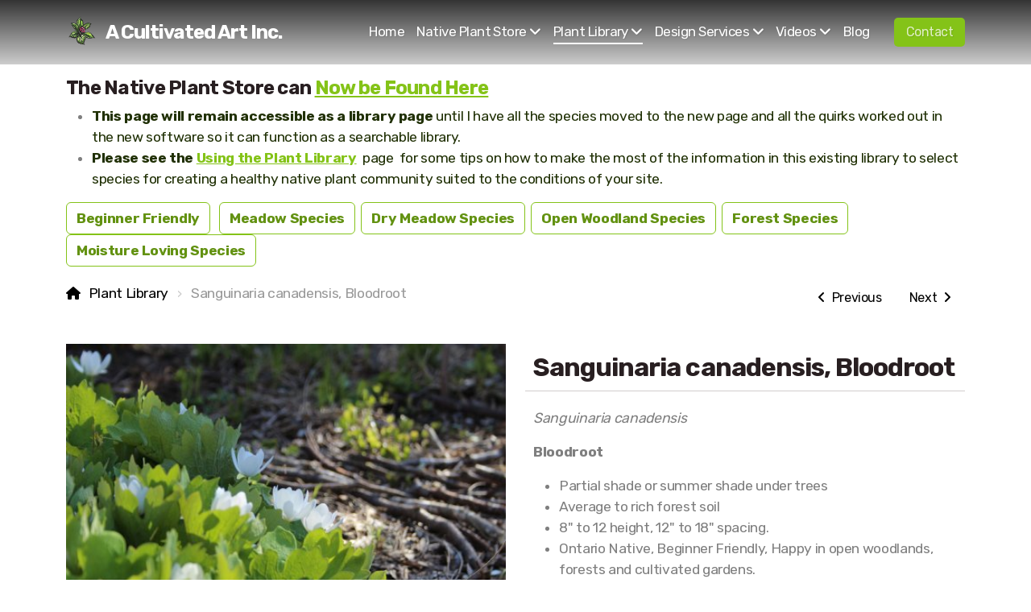

--- FILE ---
content_type: text/html; charset=utf-8
request_url: https://acultivatedart.com/plant-library/sanguinaria-canadensis-bloodroot
body_size: 10486
content:
<!DOCTYPE html>
<html lang="en" class="ko_Theme ko_ThemeHeader--sectionTop">
<head>
	<meta charset="utf-8">
	<meta http-equiv="X-UA-Compatible" content="IE=edge">
	<meta name="viewport" content="width=device-width, initial-scale=1.0">
	<meta name="generator" content="Kopage">
	<meta name="description" content="Sanguinaria canadensis Bloodroot Partial shade or summer shade under trees Average to rich forest soil 8&quot; to 12 height, 12&quot; to 18&quot; spacing. Ontario Native,...">
	<meta name="keywords" content="">

	<title>Sanguinaria canadensis, Bloodroot &mdash; A Cultivated Art Inc.</title>

	<link rel="preconnect" href="https://fonts.googleapis.com" crossorigin><link rel="dns-prefetch" href="https://fonts.googleapis.com" crossorigin>
	<link rel="preconnect" href="https://fonts.gstatic.com" crossorigin><link rel="dns-prefetch" href="https://fonts.gstatic.com" crossorigin>
	<link rel="preconnect" href="https://cdn.jsdelivr.net" crossorigin><link rel="dns-prefetch" href="https://cdn.jsdelivr.net" crossorigin>

	<base href="/">
	<link rel="shortcut icon" href="https://acultivatedart.com/data/files/logo.gif">
	<link rel="apple-touch-icon" href="https://acultivatedart.com/data/files/logo.gif">

	<script src="https://cdn.jsdelivr.net/npm/jquery@3.6.1/dist/jquery.min.js" type="text/javascript"></script>

	<link href="https://cdn.jsdelivr.net/npm/bootstrap@5.3.3/dist/css/bootstrap.min.css" rel="stylesheet">
	<link href="//acultivatedart.com/inc/live.css?v=4.7.8" type="text/css" rel="stylesheet"><link href="//fonts.googleapis.com/css?family=Rubik:200,400,700&amp;subset=latin-ext&amp;display=swap" rel="stylesheet" type="text/css">
	

	<!--[if lt IE 9]><script src="https://cdn.jsdelivr.net/npm/html5shiv@3.7.3/dist/html5shiv.min.js"></script><script src="https://cdn.jsdelivr.net/npm/respond.js@1.4.2/dest/respond.min.js"></script><![endif]-->

	<style>:root{--ui-color-accent: #179BD7;--ui-color-accent-75: rgba(23,155,215,0.7);--ui-color-accent-50: rgba(23,155,215,0.5);--ui-color-accent-25: rgba(23,155,215,0.25);--ui-color-accent-light: rgba(23,155,215,0.1);--ui-color-stripes-accent:repeating-linear-gradient(
	-45deg,#005f9b,#179BD7 20px,#005f9b 20px,#005f9b 50px,#179BD7 50px,#179BD7 65px);--ui-color-leftmenu:#293A4A;}</style><meta property="og:image" content="https://acultivatedart.com/data/shop/products_images/m_000226_1.jpg"/><link rel="canonical" href="https://acultivatedart.com/plant-library/sanguinaria-canadensis-bloodroot"/><link rel="stylesheet" href="https://cdn.jsdelivr.net/npm/swiper@8.0.7/swiper-bundle.min.css"><script src="https://cdn.jsdelivr.net/npm/swiper@8.0.7/swiper-bundle.min.js"></script>

	<!--The Open Graph-->
	
	<meta property="og:title" content="Sanguinaria canadensis, Bloodroot &mdash; A Cultivated Art Inc.">
	<meta property="og:type" content="website">
	<meta property="og:image" content="https://acultivatedart.com/data/files/nativeplantstorephoto.jpg">
	<meta property="og:url" content="https://acultivatedart.com/plant-library/sanguinaria-canadensis-bloodroot">
	<meta name="twitter:image" content="https://acultivatedart.com/data/files/nativeplantstorephoto.jpg">
	<meta name="twitter:card" content="summary_large_image">

<style>.ko_Theme .topmenu a:hover, .ko_Theme .topmenu .active a {background:inherit}.ko_Theme .menuHolder li a {margin: 0;padding: 0;border: 0;font-size: 100%;font: inherit;vertical-align: baseline;line-height: 1;color: inherit;text-shadow: none}.ko_Theme .menuHolder li {display: inline-block;padding:0}.ko_Theme .menuHolder{ flex-flow: row wrap}.ko_Theme .menuHolder,.ko_Theme #headerMenu{padding:0}.ko_Theme .logoHolder #logoReplacer h2,.ko_Theme .logoHolder a,.ko_Theme .logoHolder {line-height:1;padding:0;margin:0;height:auto}.ko_Theme .logoHolder img{max-height:auto}.ko_Theme #headerMenu .container {/*overflow:auto;*/display:flex;flex-direction: row;justify-content: space-between;align-items: center}:root{--color1:#84c318;--color2:#503d42;--color1_rgb: 132,195,24;--color1_hsl: 82,78%,43%;--color1_hs: 82,78%;--color1_h: 82;--color1_s: 78%;--color1_l: 43%;--color1_25:#e0f0c5;--color1_50:#c2e18c;--color1_75:#a3d252;--color1_125:#639212;--color1_150:#42620c;--color1_175:#213106;--color2_rgb: 80,61,66;--color2_hsl: 344,13%,28%;--color2_hs: 344,13%;--color2_h: 344;--color2_s: 13%;--color2_l: 28%;--color2_25:#d3cfd0;--color2_50:#a89ea1;--color2_75:#7c6e71;--color2_125:#3c2e32;--color2_150:#281f21;--color2_175:#140f11;--color1_bw:rgba(255,255,255,0.8);--color1_25_bw:rgba(0,0,0,0.8);--color1_50_bw:rgba(0,0,0,0.8);--color1_75_bw:rgba(0,0,0,0.8);--color1_125_bw:rgba(255,255,255,0.8);--color1_150_bw:rgba(255,255,255,0.8);--color1_175_bw:rgba(255,255,255,0.8);--color2_bw:rgba(255,255,255,0.8);--color2_25_bw:rgba(0,0,0,0.8);--color2_50_bw:rgba(255,255,255,0.8);--color2_75_bw:rgba(255,255,255,0.8);--color2_125_bw:rgba(255,255,255,0.8);--color2_150_bw:rgba(255,255,255,0.8);--color2_175_bw:rgba(255,255,255,0.8);;--font1:Rubik;--font2:Rubik;--font3:Helvetica Neue,sans-serif;--color1_rgb: 132,195,24;--color1_hsl: 82,78%,43%;--color1_hs: 82,78%;--color1_h: 82;--color1_s: 78%;--color1_l: 43%;--color1_25:#e0f0c5;--color1_50:#c2e18c;--color1_75:#a3d252;--color1_125:#639212;--color1_150:#42620c;--color1_175:#213106;--color2_rgb: 80,61,66;--color2_hsl: 344,13%,28%;--color2_hs: 344,13%;--color2_h: 344;--color2_s: 13%;--color2_l: 28%;--color2_25:#d3cfd0;--color2_50:#a89ea1;--color2_75:#7c6e71;--color2_125:#3c2e32;--color2_150:#281f21;--color2_175:#140f11;--color1_bw:rgba(255,255,255,0.8);--color1_25_bw:rgba(0,0,0,0.8);--color1_50_bw:rgba(0,0,0,0.8);--color1_75_bw:rgba(0,0,0,0.8);--color1_125_bw:rgba(255,255,255,0.8);--color1_150_bw:rgba(255,255,255,0.8);--color1_175_bw:rgba(255,255,255,0.8);--color2_bw:rgba(255,255,255,0.8);--color2_25_bw:rgba(0,0,0,0.8);--color2_50_bw:rgba(255,255,255,0.8);--color2_75_bw:rgba(255,255,255,0.8);--color2_125_bw:rgba(255,255,255,0.8);--color2_150_bw:rgba(255,255,255,0.8);--color2_175_bw:rgba(255,255,255,0.8);}#contentArea .koColor {color:#84c318;}ul.koCheckList li:before {background:#84c318;}.ko_Theme #website .btn-primary {background-color:var(--color1);border-color:var(--color1);}.ko_Theme #website .btn-outline-primary {color:var(--color1);border-color:var(--color1);}.ko_Theme #website .btn-outline-primary:hover {background-color:var(--color1);color:var(--color1_bw);border-color:var(--color1);}#website .page-item.active .page-link {background-color:#84c318;color:var(--color1_bw);border-color:var(--color1);}#contentArea a:not(.btn),#contentArea a.btn-link {color:var(--color1)}#website.koMenu a:not(.btn):not(.koMenuButton),#website.koMenu a.btn-link {color:var(--color1)}#website .keditDark .keditWhite a:not(.btn):not(.page-link),#website .keditDark .keditWhite a.btn.btn-link{color:var(--color1)}.ko_Theme #contentArea, .ko_Theme .koThemeDark #contentArea .whiteShadowContainer {color:rgba(0, 0, 0, .5)}#contentArea h1, #contentArea h2, #contentArea h3,#contentArea h1 a, #contentArea h2 a, #contentArea h3 a, .koThemeDark #contentArea .whiteShadowContainer strong, .koThemeDark #contentArea .whiteShadowContainer h1, .koThemeDark #contentArea .whiteShadowContainer h2, .koThemeDark #contentArea .whiteShadowContainer h3{color: var(--color2_150);}#contentArea h4, #contentArea h5, #contentArea h6,#contentArea h4 a, #contentArea h5 a, #contentArea h6 a, .koThemeDark #contentArea .whiteShadowContainer strong, .koThemeDark #contentArea .whiteShadowContainer h4, .koThemeDark #contentArea .whiteShadowContainer h5, .koThemeDark #contentArea .whiteShadowContainer h6 {color: var(--color2_150);}.ko_Theme #website #footerContent {color: rgba(0, 0, 0, .5);}.ko_Theme #website #footerContent h1,.ko_Theme #website #footerContent h2,.ko_Theme #website #footerContent h3,.ko_Theme #website #footerContent h4,.ko_Theme #website #footerContent h5,.ko_Theme #website #footerContent h6 {color: rgba(0, 0, 0, 1);}.ko_Theme #website, .ko_Theme #website p{font-family:var(--font2),sans-serif;}.ko_Theme #website a.btn, .ko_Theme #website button.btn{font-family:var(--font2),sans-serif;}.ko_Theme #website h1,.ko_Theme #website h2,.ko_Theme #website h3{font-family:var(--font1),sans-serif;font-weight:700}.ko_Theme #website h4,.ko_Theme #website h5,.ko_Theme #website h6{font-family:var(--font1),sans-serif;font-weight:700}.ko_Theme #website .topmenu{font-family:var(--font1),sans-serif;font-weight:400}.ko_Theme #website .logoHolder .logoContents{font-family:var(--font1),sans-serif;font-weight:700}.ko_Theme #website #footerContent {font-family:var(--font2),sans-serif;}.ko_Theme #website #footerContent h1,.ko_Theme #website #footerContent h2,.ko_Theme #website #footerContent h3,.ko_Theme #website #footerContent h4,.ko_Theme #website #footerContent h5,.ko_Theme #website #footerContent h6 {font-family:var(--font2),sans-serif;}.ko_Theme #headerContent:not(.koZeroPadding),.ko_Theme #subpageHeaderContent:not(.koZeroPadding){}.ko_Theme #headerMenu{/*overflow:auto;*//*display:flex;flex-direction: row;justify-content: space-between;align-items: center;*/background:linear-gradient(to bottom, rgba(0,0,0,0.8),rgba(0,0,0,0.2));padding:20px 0px 20px 0px;margin:0px;border:!px solid ;border:0px solid ;border-width:0px 0px 0px 0px;border-radius:0px;position:absolute;display:block;position:absolute;z-index:3;;}.ko_Theme .logoHolder{padding:0px;;white-space: nowrap;}.ko_Theme .logoHolder .logoContents{font-size:24px;color:rgb(255, 255, 255);display: flex;align-items: center;min-height:40px;}.ko_Theme .logoHolder img{max-height:40px;min-height:40px;height:40px;/*min-width:40px;*/}.ko_Theme .menuHolder { display: flex;}.ko_Theme .menuHolder li{}.ko_Theme .menuHolder li a{font-size:17px;color:rgb(255, 255, 255);padding:5px 0px 5px 0px;margin:0px 0px 0px 15px;border-radius:0px;border:solid transparent;border-width:0px 0px 2px 0px;text-shadow:1px 1px 1px rgba(0,0,0,0.1);transition:0.2s all;}.ko_Theme .menuHolder li.active a,.ko_Theme .menuHolder li a:hover{color:rgb(255, 255, 255);border-color:rgb(255, 255, 255);}.ko_Theme .menuHolder li.accent1 a,.ko_Theme .menuHolder li.accent1.active a{font-size:16px;color:var(--color1_25);background:var(--color1);padding:10px 15px 10px 15px;margin:0px 0px 0px 30px;border-radius:5px;border:0px solid var(--color2_175);}.ko_Theme .menuHolder li.accent1.active a,.ko_Theme .menuHolder li.accent1 a:hover{color:var(--color1_25);background:var(--color1_125);}.ko_Theme .menuHolder li.accent2 a,.ko_Theme .menuHolder li.accent2.active a{font-size:16px;color:rgb(255, 255, 255);background:rgba(255,255,255,0.2);padding:10px 15px 10px 15px;margin:0px 0px 0px 5px;border-radius:5px;border:0px solid ;}.ko_Theme .menuHolder li.accent2.active a,.ko_Theme .menuHolder li.accent2 a:hover{color:rgb(255, 255, 255);background:rgba(255,255,255,0.5);border-color:var(--color1);}.ko_Theme .menuHolder li.topmenuSocial a{color:rgb(255, 255, 255)}#contentArea:not(.lpMode) #contentAreaElement + .kedit::before{content:"";white-space:nowrap;display:block;padding-top:85px;}#contentArea:not(.lpMode) #contentAreaElement + .kedit .k_Edit,#contentArea:not(.lpMode) #contentAreaElement + .kedit .koInModuleMenu{top:85px;border-top-right-radius: 4px;}#contentArea:not(.lpMode) #contentAreaElement + .kedit span.k_EditMore{border-radius: 0 4px 4px 0;}.keditColumn .k_Edit,.keditColumn .koInModuleMenu{top:2px!important}.ko_Theme #headerMenu::after{content:{{{_QUOTE_}}}{{{_QUOTE_}}};border-bottom:1px solid rgba(255,255,255,0.4);position:absolute;bottom:0;left:0;right:0;}</style>
</head>
<body class="" > <script>$(function(){$('.shopRelatedBox h4').text('Ecosystem Companions for this Species:')})</script>

<div id="websiteLoading" onclick="var elem = document.getElementById('websiteLoading');elem.parentNode.removeChild(elem);" onkeyup="var elem = document.getElementById('websiteLoading');elem.parentNode.removeChild(elem);" class="isLoading isLoading-1"><div style="background:white;position:absolute;top:0;left:0;right:0;bottom:0;height:100%;width:100%" class="d-none"></div><noscript><style>#websiteLoading{display:none!important}body{visibility:visible!important;overflow:auto!important}</style></noscript><style>		body{overflow:hidden}		body.body{visibility:visible;overflow:auto}		#websiteLoading{visibility:visible;position:fixed;top:0;left:0;right:0;bottom:0;transition:0.5s all;z-index:100000;background: linear-gradient(135deg, rgba(255,255,255,.95) 20%, rgba(255,255,255,.5), rgba(255,255,255,.95) 80%);cursor:wait}		#websiteLoading.isLoading-1{background:#fff;}		#websiteLoading.isLoaded{opacity:0;cursor:default;pointer-events:none}		@-webkit-keyframes koLoadingRotation {		to {			-webkit-transform: rotate(360deg);					transform: rotate(360deg);		}		}		@keyframes koLoadingRotation {		to {			-webkit-transform: rotate(360deg);					transform: rotate(360deg);		}		}		.isLoading .spinner {		-webkit-animation: koLoadingRotation 1.5s linear infinite;				animation: koLoadingRotation 1.5s linear infinite;			/*will-change: transform;*/		}		.isLoading .spinner .path {		-webkit-animation: dash 1.5s ease-in-out infinite;				animation: dash 1.5s ease-in-out infinite;		}		@-webkit-keyframes dash {		0% {			stroke-dasharray: 1, 150;			stroke-dashoffset: 0;			stroke:var(--color1);		}		50% {			stroke-dasharray: 90, 150;			stroke-dashoffset: -35;			stroke:var(--color2);		}		100% {			stroke-dasharray: 90, 150;			stroke-dashoffset: -124;			stroke:var(--color1);		}		}		@keyframes dash {		0% {			stroke-dasharray: 1, 150;			stroke-dashoffset: 0;			stroke:var(--color1);		}		50% {			stroke-dasharray: 90, 150;			stroke-dashoffset: -35;			stroke:var(--color2);		}		100% {			stroke-dasharray: 90, 150;			stroke-dashoffset: -124;			stroke:var(--color1);		}		}		#websiteLoading::after {			content:"";			background: #fff;			border-radius:100%;			box-shadow: 5px 5px 50px rgba(0,0,0,0.1);			position: absolute;			top: 50%;			left: 50%;			margin: -57px 0 0 -57px;			width: 114px;			height: 114px;		}		</style><svg class="spinner" viewBox="0 0 50 50" style="z-index: 2;position: absolute;top: 50%;left: 50%;width:120px;height:120px;	  margin: -60px 0 0 -60px;"><circle class="path" cx="25" cy="25" r="20" fill="none" stroke-width="2" style="stroke: #ccc; stroke: var(--color1);stroke-linecap: round;"></circle></svg></div><div id="website" class=""><header id="header"><div id="headerMenu"><div class="container"><div class="logoHolder skiptranslate"><a href="/" class="logo"><span class="logoContents"><img src="data/files/logo.gif" id="websiteLogo" alt="A Cultivated Art Inc."><span id="websiteLogoTitle">A Cultivated Art Inc.</span></span></a></div>

	<ul class="menuHolder topmenu" role="navigation">
		<li><a href="https://acultivatedart.com"><span>Home</span></a></li>
		<li><a href="native-plant-store" rel="dropmenu_1_19"><span>Native Plant Store</span></a></li>
		<li class="item_active active"><a href="plant-library" rel="dropmenu_1_12"><span>Plant Library</span></a></li>
		<li><a href="design-services" rel="dropmenu_1_6"><span>Design Services</span></a></li>
		<li><a href="videos" rel="dropmenu_1_17"><span>Videos</span></a></li>
		<li><a href="blog-1"><span>Blog</span></a></li>
		<li class="accent1 accents_start"><a href="contact"><span>Contact</span></a></li>
		
	</ul>

</div></div></header><main class="WxEditableArea" id="contentArea"><div id="contentAreaElement" class="kelement"></div><section data-pcid="4002" id="kpg_438345" class="kedit" data-padding="10-10" style=";padding-top:10px;padding-bottom:10px">

    <div class="container">
        <div class="row">
            <div class="col text-left">
              <h4 class="keditable">The Native Plant Store can&nbsp;<a href="native-plant-store">Now be Found Here</a></h4>
              <div class="keditable"><div><ul><li><span style="color: rgb(33, 49, 6); font-family: var(--font2),sans-serif; font-size: 1.1rem; letter-spacing: -0.02em; background-color: var(--bs-body-bg);"><b>This page will remain accessible as a library page</b> until I have all the species moved to the new page and all the quirks worked out in the new software so it can function as a searchable library.</span></li><li><b style="color: rgb(33, 49, 6); font-family: var(--font2),sans-serif; font-size: 1.1rem; letter-spacing: -0.02em; background-color: var(--bs-body-bg);">Please see the&nbsp;</b><a href="using-the-plant-library" style="font-family: var(--font2),sans-serif; font-size: 1.1rem; letter-spacing: -0.02em; background-color: var(--bs-body-bg); font-weight: var(--bs-body-font-weight);"><b>Using the Plant Library</b></a><b style="color: rgb(33, 49, 6); font-family: var(--font2),sans-serif; font-size: 1.1rem; letter-spacing: -0.02em; background-color: var(--bs-body-bg);">&nbsp;</b><span style="color: rgb(33, 49, 6); font-family: var(--font2),sans-serif; font-size: 1.1rem; letter-spacing: -0.02em; background-color: var(--bs-body-bg);"> page </span><span style="color: rgb(33, 49, 6); font-family: var(--font2),sans-serif; font-size: 1.1rem; letter-spacing: -0.02em; background-color: var(--bs-body-bg);">&nbsp;for some tips on how to make the most of the information in this existing library&nbsp;</span><span style="color: rgb(33, 49, 6); font-family: var(--font2),sans-serif; font-size: 1.1rem; letter-spacing: -0.02em; background-color: var(--bs-body-bg); font-weight: var(--bs-body-font-weight);">to select species for creating a healthy native plant community suited to the conditions of your site.</span></li></ul></div><div><a href="https://acultivatedart.com/plant-library/beginner-friendly" style="font-family: var(--font2),sans-serif; font-size: 1.1rem; letter-spacing: -0.02em; background-color: var(--bs-body-bg);" class="btn btn-color1"><span style="font-weight: bold;"><span style="color: var(--color1_125);">Beginner Friendly</span></span></a><font style="color: var(--color1_125); font-weight: bold;">&nbsp; &nbsp;</font><a href="https://acultivatedart.com/plant-library/meadow-species" style="font-family: var(--font2),sans-serif; font-size: 1.1rem; letter-spacing: -0.02em; background-color: var(--bs-body-bg);" class="btn btn-color1"><span style="font-weight: bold;"><span style="color: var(--color1_125);">Meadow Species</span></span></a><span style="font-weight: bold; font-family: var(--font2),sans-serif; font-size: 1.1rem; letter-spacing: -0.02em; background-color: var(--bs-body-bg); color: var(--color1_125);">&nbsp;&nbsp;</span><a href="https://acultivatedart.com/plant-library/dry-meadow-species" style="font-family: var(--font2),sans-serif; font-size: 1.1rem; letter-spacing: -0.02em; background-color: var(--bs-body-bg);" class="btn btn-color1"><span style="font-weight: bold; color: var(--color1_125);">Dry Meadow Species</span></a><span style="background-color: var(--bs-body-bg); font-family: var(--font2),sans-serif; font-size: 1.1rem; font-weight: bold; letter-spacing: -0.02em; color: var(--color1_125);">&nbsp;&nbsp;</span><a href="https://acultivatedart.com/plant-library/open-woodland-species" style="font-family: var(--font2),sans-serif; font-size: 1.1rem; letter-spacing: -0.02em; background-color: var(--bs-body-bg);" class="btn btn-color1"><span style="font-weight: bold; color: var(--color1_125);">Open Woodland Species</span></a><span style="background-color: var(--bs-body-bg); font-family: var(--font2),sans-serif; font-size: 1.1rem; font-weight: bold; letter-spacing: -0.02em; color: var(--color1_125);">&nbsp;&nbsp;</span><a href="https://acultivatedart.com/plant-library/forest-species" style="font-family: var(--font2),sans-serif; font-size: 1.1rem; letter-spacing: -0.02em; background-color: var(--bs-body-bg);" class="btn btn-color1"><span style="color: var(--color1_125); font-weight: bold;">Forest Species</span></a><span style="background-color: var(--bs-body-bg); font-family: var(--font2),sans-serif; font-size: 1.1rem; letter-spacing: -0.02em; color: var(--color1_125);"><b>&nbsp;</b></span><a href="https://acultivatedart.com/plant-library/moisture-loving-species" style="font-family: var(--font2),sans-serif; font-size: 1.1rem; letter-spacing: -0.02em; background-color: var(--bs-body-bg);" class="btn btn-color1"><b style="color: var(--color1_125);">Moisture Loving Species</b></a></div><div><!--EndFragment--></div></div>
            </div>
        </div>
    </div>

</section><section class="kedit keditLayout_1" id="kpg_2144250" data-padding="10-10" style=";padding-top:10px;padding-bottom:10px"><div class="container"><link href="modules/shop/template_style.css" rel="stylesheet" type="text/css" />	<script>
		$('#shopProductSort').change(function(){

			var sortingOption=$(this).val(),
				theURL = new URL(location),
				theAddon='';

				theURL.searchParams.delete('sort');


			if(sortingOption == 1){

				// default.

			} else if(sortingOption == 2){

				// oldest first
				theURL.searchParams.append('sort','asc');
				theAddon='sort=asc';

			} else if(sortingOption == 3){

				// cheapest first
				theURL.searchParams.append('sort','price-asc');
				theAddon='sort=price-asc';

			} else if(sortingOption == 4){

				// expensive first
				theURL.searchParams.append('sort','price-desc');
				theAddon='sort=price-desc';

			}
			
			window.top.location.href=theURL;

		});
	</script><div class="row shopProductsList" id="shopItemsGallery">			<div class="col-12">

				<div class="categoryHeader" id="productView">

				<div class="float-end productPrevNext breadcrumb"><a rel="prev" href="https://acultivatedart.com/plant-library/rudbeckia-laciniata-cut-leaved-coneflower" title="Rudbeckia laciniata, Cut-leaved Coneflower" class="btn btn-link mx-md-1"><i class="mx-0 fas fa-angle-left"></i><span class="d-none d-lg-inline ms-2">Previous</span></a><a rel="next" href="https://acultivatedart.com/plant-library/schizachyrium-scoparium-little-bluestem" title="Schizachyrium scoparium, Little Bluestem" class="btn btn-link mx-md-1"><span class="d-none d-lg-inline me-2">Next</span><i class="mx-0 fas fa-angle-right"></i></a></div>				
					<ul class="breadcrumb align-items-center">
						<li class="breadcrumb-item">
							<a href="https://acultivatedart.com/plant-library">Plant Library</a> <span class="divider"></span>
						</li>
						<li class="breadcrumb-item active">
							Sanguinaria canadensis, Bloodroot						</li>
												
					</ul>
				</div>
			
								<form class="cart_form" id="form_226" name="form_226" onsubmit="shoppingCart(this.id,null);return false;">

			 <input name="supermode" autocomplete="off" type="hidden" value="ishop" /><input name="iv" type="hidden" autocomplete="off" value="cart_action" /><input name="p" type="hidden"  autocomplete="off" value="" />

				<input name="order_code" autocomplete="off" type="hidden" id="form_226_id" value="226">
				<input name='product' autocomplete="off" type='hidden' id='product' value='Sanguinaria canadensis, Bloodroot'>
				<input name='price' autocomplete="off" type='hidden' id='price_0' value='0'>


				
		<div class="row">

			<div class="col-lg-6 mb-5">
		   					
				<div class="overflow-hidden">

				<div class="mb-3 swiper-container">
				<div style="--swiper-theme-color: var(--color1);" class="swiper shopSwiperLarge">

					<div class="swiper-wrapper">
								
								<div class="swiper-slide">
									<a href="data/shop/products_images/000226_1.jpg" class="lightbox w-100 d-block" rel="xcloudZoomRel" id="zoomImage_0">
										<img src="data/shop/products_images/m_000226_1.jpg" alt="Sanguinaria canadensis, Bloodroot" class="img-fluid w-100" />
									</a>
								</div>
								
								<div class="swiper-slide">
									<a href="data/shop/products_images/000226_2.jpg" class="lightbox w-100 d-block" rel="xcloudZoomRel" id="zoomImage_1">
										<img src="data/shop/products_images/m_000226_2.jpg" alt="Sanguinaria canadensis, Bloodroot" class="img-fluid w-100" />
									</a>
								</div>
								
								<div class="swiper-slide">
									<a href="data/shop/products_images/000226_3.jpg" class="lightbox w-100 d-block" rel="xcloudZoomRel" id="zoomImage_2">
										<img src="data/shop/products_images/m_000226_3.jpg" alt="Sanguinaria canadensis, Bloodroot" class="img-fluid w-100" />
									</a>
								</div>
								
								<div class="swiper-slide">
									<a href="data/shop/products_images/000226_4.jpg" class="lightbox w-100 d-block" rel="xcloudZoomRel" id="zoomImage_3">
										<img src="data/shop/products_images/m_000226_4.jpg" alt="Sanguinaria canadensis, Bloodroot" class="img-fluid w-100" />
									</a>
								</div>
								
								<div class="swiper-slide">
									<a href="data/shop/products_images/000226_5.jpg" class="lightbox w-100 d-block" rel="xcloudZoomRel" id="zoomImage_4">
										<img src="data/shop/products_images/m_000226_5.jpg" alt="Sanguinaria canadensis, Bloodroot" class="img-fluid w-100" />
									</a>
								</div>
								
								<div class="swiper-slide">
									<a href="data/shop/products_images/000226_6.jpg" class="lightbox w-100 d-block" rel="xcloudZoomRel" id="zoomImage_5">
										<img src="data/shop/products_images/m_000226_6.jpg" alt="Sanguinaria canadensis, Bloodroot" class="img-fluid w-100" />
									</a>
								</div></div>
					<div class="swiper-button-next"></div>
					<div class="swiper-button-prev"></div>
				</div>
				</div>
						<div class="swiper shopSwiperThumbnails">
							<div class="swiper-wrapper">
									
									<div class="swiper-slide kimgRatio2">
										<img src="data/shop/products_images/mm_000226_1.jpg" alt="Sanguinaria canadensis, Bloodroot" title="Sanguinaria canadensis, Bloodroot" class="img-fluid h-100" />
									</div>
									
									<div class="swiper-slide kimgRatio2">
										<img src="data/shop/products_images/mm_000226_2.jpg" alt="Sanguinaria canadensis, Bloodroot" title="Sanguinaria canadensis, Bloodroot" class="img-fluid h-100" />
									</div>
									
									<div class="swiper-slide kimgRatio2">
										<img src="data/shop/products_images/mm_000226_3.jpg" alt="Sanguinaria canadensis, Bloodroot" title="Sanguinaria canadensis, Bloodroot" class="img-fluid h-100" />
									</div>
									
									<div class="swiper-slide kimgRatio2">
										<img src="data/shop/products_images/mm_000226_4.jpg" alt="Sanguinaria canadensis, Bloodroot" title="Sanguinaria canadensis, Bloodroot" class="img-fluid h-100" />
									</div>
									
									<div class="swiper-slide kimgRatio2">
										<img src="data/shop/products_images/mm_000226_5.jpg" alt="Sanguinaria canadensis, Bloodroot" title="Sanguinaria canadensis, Bloodroot" class="img-fluid h-100" />
									</div>
									
									<div class="swiper-slide kimgRatio2">
										<img src="data/shop/products_images/mm_000226_6.jpg" alt="Sanguinaria canadensis, Bloodroot" title="Sanguinaria canadensis, Bloodroot" class="img-fluid h-100" />
									</div></div>
						</div></div>
		    </div>

			<div class="col-lg-6">
		    <div class="thumbTitle">

		        <h2>Sanguinaria canadensis, Bloodroot</h2></div>



				<div class="shopProductDescription">

		        <div class="mb-4"><p><em>Sanguinaria canadensis</em></p>
<p><strong>Bloodroot</strong></p>
<ul>
<li>Partial shade or summer shade under trees</li>
<li>Average to rich forest soil</li>
<li>8" to 12 height, 12" to 18" spacing.</li>
<li>Ontario Native, Beginner Friendly, Happy in open woodlands, forests and cultivated gardens.</li>
</ul>
<p>I think that I&rsquo;ve taken nearly as many photographs of the leaves of this woodland perennial as I have of the flowers. Both are equally appealing to my eye.<br>The blooms are graceful and very ephemeral. Appearing every spring in the very last days of April or the very first days of May. They open in the sun and close again in the evening, remaining closed on cloudy days. In a cool spring, bloom season can last eight to ten days, in a warm spring it can be as short as three days. They are an annual reminder to look closely and not miss the ephemeral magic of plants and seasons.<br>Their foliage emerges from the soil wrapped around the flower buds like a leafy blanket, unfurling over the few days of the blooming season and then continuing to expand into lush green surfaces with intricate veining that look to me like a little piece of an aquatic ecosystem come to land.<br>From two small plants tucked into a year-old garden about six years ago, they have expanded into the lovely patch you can see here.<br>I&rsquo;m incredibly pleased that they have now self-seeded and the babies have matured enough that they are starting to bloom and set seed for the next generation. Their thriving is a sign that the soil life has recovered, from the struggling turf that the space was filled with when I first came to it, to the point that native woodland species are feeling truly at home.<br>I was sufficiently attentive of the maturing seed pods this summer that I was able to gather some fresh seed, which went directly into pots that were tucked into a wire mesh box in the shade to keep them safe from critters. Hopefully there will be many more babies next spring!<br>Like many woodland species, Bloodroot is adapted to areas with bright sunshine at the start of the growing season that transitions to shade as the leaves of the deciduous tree canopy fill in a few weeks later.<br>While not fond of dry locations, they can adapt by going dormant after the seed pods mature and burst open in early summer. If grown in a damp woodland setting, the foliage can stay fairly fresh until late summer. Bloodroots plants grow to around 8&rdquo; tall and slowly expand to form a patch, as you can see in the photos.</p></div><div class="shopProductOptions form-horizontal"><div class="row"></div></div>
		        </div>
		    </div>

		</div>	    		</form>
	        	</div>
	    		</div><script>

		function base64_encode( data ) { return btoa(data); }
		function shoppingCartPreview(){


			shoppingCart(null,"preview");

		}
		function shoppingCart(a,b){
			
			var orderCode = jQuery("#"+a+"_id").val(),
				quantity = jQuery("#"+a+"_quantity").val(),
				opts = "";

			if(typeof quantity==="undefined")
				quantity=1;
				
			if(b == 'preview')
				var furl = 'https://acultivatedart.com/plant-library?iv=cart';
			else {

				jQuery("#"+a+" .shopProductOption").each(function(i) {

					// it's probably a select input
					var shopOption=$(this).find("select");
					if(shopOption.length>0){

						opts+="&"+shopOption.attr("id")+"="+encodeURIComponent(shopOption.val());

					}else{

						// textarea?

						var shopOption=$(this).find("textarea");
						if(shopOption.length>0){

							// get REL first
							if(shopOption.val()!=""){

								


							var textareaRel=$(this).find("textarea").attr("rel");
							textareaRel=JSON.parse(window.atob(textareaRel));
							if(textareaRel[1] == "_textarea_"){

								textareaRel[1]=shopOption.val();

							}
							
							opts+="&"+shopOption.attr("id")+"="+encodeURIComponent(window.btoa(JSON.stringify(textareaRel)));

							}


						} else {


							// text field?

							var shopOption=$(this).find("input");
							if(shopOption.length>0){

								// get REL first
								if(shopOption.val()!=""){

										


									var textfieldRel=$(this).find("input").attr("rel");
									textfieldRel=JSON.parse(window.atob(textfieldRel));
									if(textfieldRel[1] == "_textfield_"){

										textfieldRel[1]=shopOption.val();

									}
									
									opts+="&"+shopOption.attr("id")+"="+encodeURIComponent(window.btoa(JSON.stringify(textfieldRel)));

								}


							}


						}


					}

				});

				
				var furl = 'index.php?supermode=ishop&p=1_12&iv=cart_action&order_code=' + orderCode + '&quantity=' + quantity + opts;
				

			}

			window.location.href=furl;

			




		}</script></div></section><section data-pcid="4002" id="kpg_512021" class="kedit" data-padding="0-20" style=";padding-top:0px;padding-bottom:20px">

    <div class="container">
        <div class="row">
            <div class="col text-start">
              <h2 class="keditable"></h2>
              <div class="keditable"><!--StartFragment--><span style="font-weight: bolder; color: var(--color1_175);">Species that were not sown / aren't being sown for 2023 are marked with an *&nbsp;</span><div><span style="font-weight: bolder; color: var(--color1_175);">Species that are native to this continent, but not historically native to Ontario are marked with a ~&nbsp;</span><!--EndFragment--></div><div><span style="font-weight: bolder; color: var(--color1_175);">While it rarely comes up, I do reserve the right to limit plant quantities, mostly to help ensure that as many native plant gardens as possible become a reality</span></div></div>
            </div>
        </div>
    </div>

</section></main><footer id="footerContent"><section data-pcid="5500.1" id="kedit_aqzu4lyvb" class="kedit keditFooter keditFooter1 keditDark keditTextShadow kfilter1 lazy entered loaded" data-background-pos="1" data-background="data/files/alpinestrawberry.jpg" data-padding="0-100" data-src="data/files/alpinestrawberry.jpg" style="background: url() no-repeat undefined;background-size:cover;;padding-top:0px;padding-bottom:100px">

      <div class="keditFooterLine1 container">
          <div class="row">
              <div class="col-lg-4">
                  <div class="kedit" id="kpg_6638751">
                  <span class="keditImageWrap keditImageWrap-dd"><span class="keditImageWrap keditImageWrap-dd"><span class="keditImageWrap keditImageWrap-dd"><span class="keditImageWrap keditImageWrap-dd"><span class="keditImageWrap keditImageWrap-dd"><span class="keditImageWrap keditImageWrap-dd"><span class="keditImageWrap keditImageWrap-dd"><span class="keditImageWrap keditImageWrap-dd"><span class="keditImageWrap keditImageWrap-dd"><span class="keditImageWrap keditImageWrap-dd"><span class="keditImageWrap keditImageWrap-dd"><span class="keditImageWrap keditImageWrap-dd"><span class="keditImageWrap keditImageWrap-dd"><span class="keditImageWrap keditImageWrap-dd"><img class="keditFooterLogo lazy" alt="" title="" data-src="data/files/logo.gif"></span></span></span></span></span></span></span></span></span></span></span></span></span></span>
                  <div class="keditable mt-4 keditFooterCompany"><strong>A Cultivated Art</strong><br>Working in and around<div>Ottawa, O<span style="background-color: initial; font-family: var(--font2),sans-serif; font-size: 1.1rem; letter-spacing: -0.02em;">ntario</span><div>Canada</div></div></div>
                  </div>
              </div>
              <div class="col-lg-8">
                  <div class="kedit keditFooterMenu" id="kpg_5166512"><ul class="sitemap"><li><h5>Main menu</h5>
<ul>

<li data-id="1"><a href="https://acultivatedart.com/plant-library/" title="Home" ><span>Home</span></a></li>

<li data-id="19"><a href="native-plant-store" title="Native Plant Store" ><span>Native Plant Store</span></a>
<ul>

<li data-id="11"><a href="about-the-nursery" title="About the Nursery" ><span>About the Nursery</span></a>
<ul>
</ul>
</li>

<li data-id="26"><a href="passing-on-the-nursery" title="Passing on the Nursery" ><span>Passing on the Nursery</span></a></li>

<li data-id="22"><a href="school-and-community-projects" title="School and Community Projects" ><span>School and Community Projects</span></a></li>

<li data-id="21"><a href="restoration-projects" title="Restoration Projects" ><span>Restoration Projects</span></a></li>
</ul>
</li>

<li data-id="12"><a href="plant-library" title="Plant Library" ><span>Plant Library</span></a>
<ul>

<li data-id="18"><a href="using-the-plant-library" title="Using the Plant Library" ><span>Using the Plant Library</span></a></li>
</ul>
</li>

<li data-id="6"><a href="design-services" title="Design Services" ><span>Design Services</span></a>
<ul>

<li data-id="2"><a href="about-the-possibilities" title="About the possibilities" ><span>About the possibilities</span></a></li>

<li data-id="5"><a href="the-process" title="The Process" ><span>The Process</span></a></li>

<li data-id="7"><a href="faq-1" title="FAQ" ><span>FAQ</span></a></li>

<li data-id="8"><a href="50-ideals" title="50 Ideals" ><span>50 Ideals</span></a></li>
</ul>
</li>

<li data-id="17"><a href="videos" title="Videos" ><span>Videos</span></a>
<ul>

<li data-id="10"><a href="learning-land-care" title="Learning Land Care" ><span>Learning Land Care</span></a></li>
</ul>
</li>

<li data-id="15"><a href="blog-1" title="Blog" ><span>Blog</span></a></li>

<li data-id="4"><a href="contact" title="Contact" ><span>Contact</span></a></li>
</ul>
</li></ul><ul class="sitemap"><li><h5>Legal</h5>
<ul>

<li data-id="1"><a href="terms-of-use" title="Terms of use" ><span>Terms of use</span></a></li>

<li data-id="2"><a href="privacy-policy" title="Privacy Policy" ><span>Privacy Policy</span></a></li>

<li data-id="3"><a href="faq" title="FAQ" ><span>FAQ</span></a></li>
</ul>
</li></ul><ul class="sitemap"><li><h5>Landscape Design</h5>
<ul>

<li data-id="1"><a href="3_1_first-page.html" title="First page" ><span>First page</span></a></li>
</ul>
</li></ul><ul class="sitemap"><li><h5>Landscape Design</h5>
<ul>

<li data-id="1"><a href="4_1_first-page.html" title="First page" ><span>First page</span></a></li>
</ul>
</li></ul></div>
              </div>
          </div>
      </div>

      <div class="keditFooterLine2 keditFooterLineDarker">
          <div class="container">
              <div class="row">
                  <div class="col-sm-7">
                      <div class="kedit" id="kpg_6135673"><div class="keditable keditFooterCopyright">Copyright ©2020 Sundaura Alford-Purvis</div></div>
                  </div>
                  <div class="col-sm-5">
                      <div class="kedit keditFooterApp" id="kpg_4429084"><div class="footerHolder" id="keditFooterModule"><div class="social_fa social_bw social_bwh social_footer"><a aria-label="Go to Facebook" target="_blank" href="https://www.facebook.com/ACultivatedArt"><i class="fab fa-facebook-square fa-2x fa-fw"></i></a></div></div></div>
                  </div>
              </div>
          </div>
      </div>

</section></footer></div><a id="scrollToTop" aria-label="Scroll to Top Button" href="javascript:void(null)"><i class="fa fa-fw fa-arrow-up"></i></a><script data-id="websiteLoading">$(document).ready(function(){

						$('#websiteLoading').removeClass('isLoading-1');
						setTimeout(function(){

							var c=$('#websiteLoading');
							if(c.length>0){
								//$('body').attr('id','body');
								$('body').addClass('body');
								$('#websiteLoading').addClass('isLoaded');
								setTimeout(function(){$('#websiteLoading').remove()},1000);
							}

						},3000);
					});window.onload = function(){$('#websiteLoading').addClass('isLoaded');
				//$('body').attr('id','body');
				$('body').addClass('body');
				setTimeout(function(){$('#websiteLoading').remove()},500);$(document).keyup(function(e){if((e.ctrlKey || e.metaKey)&&e.keyCode==27){window.location.href="?modal=login";}});};</script><script>var koSiteName="A Cultivated Art Inc.";$(function(){$(".koLeftMenuOpener").removeClass("invisible");})</script><div id="searchHolder">
		<form method="get" action="">
			<div>Search</div>
			<input type="text" autocomplete="off" name="search" aria-label="Search Form" id="searchInput" class="form-control">
			<button type="submit" class="btn btn-color1" aria-label="Search"><i class="fas fa-search"></i></button>
			<button type="reset" class="btn btn-light" onclick="$('#searchHolder').removeClass('active')"><i class="fas fa-times"></i></button>
		</form></div><script>var magnificPopupInit=function(){$('a.lightbox').magnificPopup({type:'image',gallery:{enabled:true}});}</script><link rel="stylesheet" href="https://cdn.jsdelivr.net/npm/magnific-popup@1.1.0/dist/magnific-popup.min.css"><script async src="https://cdn.jsdelivr.net/npm/magnific-popup@1.1.0/dist/jquery.magnific-popup.min.js" onload="magnificPopupInit()"></script>

<script>var jQueryChecker_interval,jQueryChecker_count=0;$(function(){jQueryChecker_interval=window.setInterval(function(){if(typeof window.$ === "undefined" && typeof window.jQuery === "function"){console.log("jQuery ($) has been lost, restoring...");window.$=window.jQuery}jQueryChecker_count++;if(jQueryChecker_count>10)clearInterval(jQueryChecker_interval)},1000)})</script><script src="https://cdn.jsdelivr.net/npm/instant.page@5.2.0/instantpage.min.js" type="module" defer></script><script>var menuCaption = "Select a page";</script><script type="text/javascript" src="//acultivatedart.com/inc/live.js?4.7.8" async></script><link href="https://cdn.jsdelivr.net/npm/@fortawesome/fontawesome-free@6.5.2/css/all.min.css" rel="stylesheet"><script src="https://cdn.jsdelivr.net/npm/bootstrap@5.3.3/dist/js/bootstrap.bundle.min.js" type="text/javascript"></script>
	<!-- AOS (Animate on Scroll) -->
	<link rel="stylesheet" href="https://cdn.jsdelivr.net/npm/aos@2.3.4/dist/aos.css">
<script src="https://cdn.jsdelivr.net/npm/aos@2.3.4/dist/aos.min.js" defer></script><script>$(function(){AOS.init({offset:-10,delay:100,duration:800,easing:'ease',anchorPlacement:'top-bottom'});})</script><script>$(function(e){var a = 400,s = e('#scrollToTop');e(window).scroll(function(){e(this).scrollTop() > a ? s.addClass('active') : s.removeClass('active')}), s.on('click',function(a){s.removeClass('active');e('body,html').animate({scrollTop: 0});})})</script>
				<style>
				
			
				  .shopSwiperLarge {

				  }
			
				  
				  .shopSwiperThumbnails .swiper-slide {
					opacity: 0.5;
					align-self: start;
				  }
			
				  .shopSwiperThumbnails .swiper-slide-thumb-active {
					opacity: 1;
				  }
			
				  .swiper-slide img {
					display: block;
					object-fit: cover;
				  }
				</style>
			<script>
			
				var shopSwiperThumbs = new Swiper(".shopSwiperThumbnails", {
				  //loop: true,
				  spaceBetween: 10,
				  slidesPerView: 4,
				  autoHeight:true,
				  freeMode: true,
				  watchSlidesProgress: true,
				});
				var shopSwiperPreview = new Swiper(".shopSwiperLarge", {
					loop: true,
					autoHeight:true,
					spaceBetween: 0,
					navigation: {
					  nextEl: ".swiper-button-next",
					  prevEl: ".swiper-button-prev",
					},
					thumbs: {
					  swiper: shopSwiperThumbs,
					},
				  });

				var shopSwiperMobile = new Swiper(".shopSwiperMobile", {
					loop: true,
					spaceBetween: 0,
					navigation: {
					  nextEl: ".swiper-button-next",
					  prevEl: ".swiper-button-prev",
					}
				  });
			
			  </script>
<ul id="dropmenu_1_19" class="dropmenudiv dropfirst">
<li><a href="about-the-nursery"><span>About the Nursery</span></a></li>
<li><a href="passing-on-the-nursery"><span>Passing on the Nursery</span></a></li>
<li><a href="school-and-community-projects"><span>School and Community Projects</span></a></li>
<li><a href="restoration-projects"><span>Restoration Projects</span></a></li>
</ul>
<ul id="dropmenu_1_12" class="dropmenudiv dropfirst">
<li><a href="using-the-plant-library"><span>Using the Plant Library</span></a></li>
</ul>
<ul id="dropmenu_1_6" class="dropmenudiv dropfirst">
<li><a href="about-the-possibilities"><span>About the possibilities</span></a></li>
<li><a href="the-process"><span>The Process</span></a></li>
<li><a href="faq-1"><span>FAQ</span></a></li>
<li><a href="50-ideals"><span>50 Ideals</span></a></li>
</ul>
<ul id="dropmenu_1_17" class="dropmenudiv dropfirst">
<li><a href="learning-land-care"><span>Learning Land Care</span></a></li>
</ul>
<ul id="dropmenu_1_23" class="dropmenudiv dropfirst">
<li><a href="our-story"><span>Our Story</span></a></li>
</ul><script type="text/javascript" id="jsMenusSetup">window.addEventListener('load',function(){ddlevelsmenu.setup("1", "topbar","0","0");});</script>
</body></html>

--- FILE ---
content_type: text/css
request_url: https://acultivatedart.com/modules/shop/template_style.css
body_size: -34
content:

.shopProductMoreImages { width: 180px; float:left; display:inline; }
.shopProductMoreName h1,.shopProductListName h1,.shopProductPromoName h1 { border-bottom: 1px solid #999; margin-bottom: 10px; padding:5px; }
.shopProductMoreBuy,.shopProductListBuy,.shopProductPromoBuy { border-top: 1px solid #999; margin-top: 10px; padding:5px; text-align:right; float:right; }
.shopProductMorePrice,.shopProductListPrice,.shopProductPromoPrice { display:inline;padding:0 5px; }
.shopProductListOverview,.shopProductPromoOverview { text-decoration:none; }
.shopProductListImages,.shopProductPromoImages { width: 90px; float:left; }

--- FILE ---
content_type: application/javascript
request_url: https://acultivatedart.com/inc/live.js?4.7.8
body_size: 13484
content:
/*4.7.8|*/;var moveLeft={};var moveUp={};var ddlevelsmenu={enableshim:!1,arrowpointers:{downarrow:['[data-uri]',0,0],rightarrow:['[data-uri]',0,0],showarrow:{toplevel:!1,sublevel:!1}},hideinterval:500,effects:{enableswipe:!1,enablefade:!1,duration:300},httpsiframesrc:'blank.htm',topmenuids:[],topitems:{},subuls:{},lastactivesubul:{},topitemsindex:-1,ulindex:-1,hidetimers:{},shimadded:!1,nonFF:!/Firefox[\/\s](\d+\.\d+)/.test(navigator.userAgent),getoffset:function(e,t){return(e.offsetParent)?e[t]+this.getoffset(e.offsetParent,t):e[t]},getoffsetof:function(e,t){var i=jQuery(e).position();e._offsets={left:i.left+parseInt(moveLeft[t]),top:i.top+parseInt(moveUp[t])}},getwindowsize:function(){this.docwidth=jQuery(window).width()-25;this.docheight=jQuery(window).height()-25},gettopitemsdimensions:function(){for(var n=0;n<this.topmenuids.length;n++){var o=this.topmenuids[n];for(var i=0;i<this.topitems[o].length;i++){var e=this.topitems[o][i];if(typeof e!=='undefined'){var t=document.getElementById(e.getAttribute('rel'));if(t!==null)e._dimensions={w:e.offsetWidth,h:e.offsetHeight,submenuw:t.offsetWidth,submenuh:t.offsetHeight}}}}},isContained:function(e,t){var t=window.event||t,i=t.relatedTarget||((t.type=='mouseover')?t.fromElement:t.toElement);while(i&&i!=e)try{i=i.parentNode}catch(n){i=e};if(i==e)return!0;else return!1},addpointer:function(e,t,i,n){var o=document.createElement('img');o.src=i[0];o.style.width=i[1]+'px';o.style.height=i[2]+'px';if(t=='rightarrowpointer'){o.style.left=e.offsetWidth-i[2]-2+'px'};o.className=t;var a=e.childNodes[e.firstChild.nodeType!=1?1:0];if(a&&a.tagName=='SPAN'){e=a};if(n=='before')e.insertBefore(o,e.firstChild);else e.appendChild(o)},css:function(e,t,i){var n=new RegExp('(^|\\s+)'+t+'($|\\s+)','ig');if(i=='check')return n.test(e.className);else if(i=='remove')e.className=e.className.replace(n,'');else if(i=='add'&&!n.test(e.className))e.className+=' '+t},addshimmy:function(e){var t=(!window.opera)?document.createElement('iframe'):document.createElement('div');t.className='ddiframeshim';t.setAttribute('src',location.protocol=='https:'?this.httpsiframesrc:'about:blank');t.setAttribute('frameborder','0');e.appendChild(t);try{t.style.filter='progid:DXImageTransform.Microsoft.Alpha(style=0,opacity=0)'}catch(i){};return t},positionshim:function(e,t,i,n,o){if(e._istoplevel){var o=window.pageYOffset?window.pageYOffset:this.standardbody.scrollTop,a=e._offsets.top-o,s=o+this.docheight-e._offsets.top-e._dimensions.h;if(a>0){this.shimmy.topshim.style.left=n+'px';this.shimmy.topshim.style.top=o+'px';this.shimmy.topshim.style.width='99%';this.shimmy.topshim.style.height=a+'px'};if(s>0){this.shimmy.bottomshim.style.left=n+'px';this.shimmy.bottomshim.style.top=e._offsets.top+e._dimensions.h+'px';this.shimmy.bottomshim.style.width='99%';this.shimmy.bottomshim.style.height=s+'px'}}},hideshim:function(){this.shimmy.topshim.style.width=this.shimmy.bottomshim.style.width=0;this.shimmy.topshim.style.height=this.shimmy.bottomshim.style.height=0},buildmenu:function(e,t,i,n,s,r,o){i._master=e;i._pos=s;i._istoplevel=r;var l=1,d;if(r)d=o;if($('html').hasClass('koTheme4'))l=2;if(r){var a=$(i).find('span');if(l==2){a.find('i').remove();a.append(' <i class="fa fa-angle-right"></i>');o='sidebar'}
else{a.find('i').remove();a.append(' <i class="fa fa-angle-down"></i>')};this.addEvent(i,function(e){ddlevelsmenu.hidemenu(ddlevelsmenu.subuls[this._master][parseInt(this._pos)])},'click')}
else{o='sidebar';if(typeof n==='object'){var a=$(i).first('span');a.find('i').remove();a.prepend('<i class="fa fa-angle-right float-right" style="line-height:35px;width:22px;"></i>')}};this.subuls[e][s]=n;i._dimensions={w:jQuery(i).width(),h:jQuery(i).outerHeight(),submenuw:jQuery(n).width(),submenuh:jQuery(n).height()};this.getoffsetof(i);jQuery(n).css({left:0,top:0,visibility:'hidden'});this.addEvent(i,function(t){if(!ddlevelsmenu.isContained(this,t)){var a=ddlevelsmenu.subuls[this._master][parseInt(this._pos)];if(this._istoplevel){ddlevelsmenu.css(this,'selected','add');clearTimeout(ddlevelsmenu.hidetimers[this._master][this._pos])};ddlevelsmenu.getoffsetof(i,e);var r=window.pageXOffset?window.pageXOffset:ddlevelsmenu.standardbody.scrollLeft,n=window.pageYOffset?window.pageYOffset:ddlevelsmenu.standardbody.scrollTop,d=jQuery(this).offset().left+this._dimensions.submenuw+(this._istoplevel&&o=='topbar'?0:this._dimensions.w),u=jQuery(this).offset().top+this._dimensions.submenuh,l=(this._istoplevel?jQuery(this).offset().left+(o=='sidebar'?this._dimensions.w:0):this._dimensions.w);if(d-r>ddlevelsmenu.docwidth){l+=-this._dimensions.submenuw+(this._istoplevel&&o=='topbar'?this._dimensions.w:-this._dimensions.w)};var s=(this._istoplevel?jQuery(this).offset().top+(o=='sidebar'?0:this._dimensions.h):jQuery(this).position().top);if(u-n>ddlevelsmenu.docheight){if(this._dimensions.submenuh<jQuery(this).offset().top+(o=='sidebar'?this._dimensions.h:0)-n){s+=-this._dimensions.submenuh+(this._istoplevel&&o=='topbar'?-this._dimensions.h:this._dimensions.h)}
else{s+=-(jQuery(this).offset().top-n)+(this._istoplevel&&o=='topbar'?-this._dimensions.h:0)}};if(this._istoplevel)jQuery(a).css({top:s+parseInt(moveUp[e]),left:l+parseInt(moveLeft[e])});else jQuery(a).css({top:s,left:l});if(ddlevelsmenu.enableshim&&(ddlevelsmenu.effects.enableswipe==!1||ddlevelsmenu.nonFF)){ddlevelsmenu.positionshim(i,a,o,r,n)}
else{a.FFscrollInfo={x:r,y:n}};clearTimeout(ddlevelsmenu.hidetimers[this._master][this._pos]);ddlevelsmenu.showmenu(i,a,o)}},'mouseover');this.addEvent(i,function(e){var t=ddlevelsmenu.subuls[this._master][parseInt(this._pos)];if(this._istoplevel){if(!ddlevelsmenu.isContained(this,e)&&!ddlevelsmenu.isContained(t,e)){ddlevelsmenu.hidetimers[this._master][this._pos]=setTimeout(function(){ddlevelsmenu.hidemenu(t)},ddlevelsmenu.hideinterval)}}
else if(!this._istoplevel&&!ddlevelsmenu.isContained(this,e)){ddlevelsmenu.hidetimers[this._master][this._pos]=setTimeout(function(){ddlevelsmenu.hidemenu(t)},ddlevelsmenu.hideinterval)}},'mouseout')},setopacity:function(e,t){e.style.opacity=t;if(typeof e.style.opacity!='string'){e.style.MozOpacity=t;if(e.filters){e.style.filter='progid:DXImageTransform.Microsoft.alpha(opacity='+t*100+')'}}},showmenu:function(e,t,i){var n='#'+t.id;if(jQuery(n).css('visibility')=='visible'&&jQuery(n).css('display')=='block')return;jQuery(n).css({'margin':'0','padding':'0','visibility':'visible','display':'none'});if(this.effects.enableswipe){jQuery(n).slideDown()}
else if(this.effects.enablefade){jQuery(n).fadeIn()}
else{jQuery(n).show()};jQuery(n).addClass('active');return},hidemenu:function(e){jQuery('#'+e.id).removeClass('active').stop().hide()},addEvent:function(e,t,i){if(e.addEventListener)e.addEventListener(i,t,!1);else if(e.attachEvent)e.attachEvent('on'+i,function(){return t.call(e,window.event)})},init:function(e,t){this.standardbody=(document.compatMode=='CSS1Compat')?document.documentElement:document.body;this.topitemsindex=0;this.ulindex=0;this.topmenuids.push(e);this.topitems[e]=[];this.subuls[e]=[];this.hidetimers[e]=[];if(this.enableshim&&!this.shimadded){this.shimmy={};this.shimmy.topshim=this.addshimmy(document.body);this.shimmy.bottomshim=this.addshimmy(document.body);this.shimadded=!0};var a=jQuery('a[rel^=\'dropmenu_'+e+'_\']');this.getwindowsize();for(var n=0;n<a.length;n++){var l=[];if(a[n].getAttribute('rel')){var r=a[n];l=a[n].getAttribute('rel').split('_');this.realpageid=l[1]+'_'+l[2];this.topitemsindex++;this.ulindex++;this.topitems[e][this.topitemsindex]=r;var i=document.getElementById(r.getAttribute('rel'));i._master=e;i._pos=this.topitemsindex;this.addEvent(i,function(){ddlevelsmenu.hidemenu(this)},'click');var u=(t=='sidebar')?'rightarrowpointer':'downarrowpointer',c=(t=='sidebar')?this.arrowpointers.rightarrow:this.arrowpointers.downarrow;this.buildmenu(e,this.realpageid,r,i,this.ulindex,!0,t);i.onmouseover=function(){clearTimeout(ddlevelsmenu.hidetimers[this._master][this._pos])};this.addEvent(i,function(e){if(!ddlevelsmenu.isContained(this,e)&&!ddlevelsmenu.isContained(ddlevelsmenu.topitems[this._master][parseInt(this._pos)],e)){var t=this;if(ddlevelsmenu.enableshim)ddlevelsmenu.hideshim();ddlevelsmenu.hidetimers[this._master][this._pos]=setTimeout(function(){ddlevelsmenu.hidemenu(t)},ddlevelsmenu.hideinterval)}},'mouseout');var s=i.getElementsByTagName('ul');for(var o=0;o<s.length;o++){var d=s[o].parentNode;this.topitemsindex++;this.ulindex++;this.topitems[e][this.topitemsindex]=d;this.buildmenu(e,this.realpageid,d,s[o],this.ulindex,!1,t)}}};this.addEvent(window,function(){ddlevelsmenu.getwindowsize();ddlevelsmenu.gettopitemsdimensions()},'resize')},setup:function(e,t,i,n){jQuery('.dropfirst').prependTo('body');jQuery(function(){moveLeft[e]=i;moveUp[e]=n;ddlevelsmenu.init(e,t)})}};(function(e){e._mobileMenu=function(t,i){var o={menuMaxWidth:768,menuCaption:menuCaption};var n=this,a=e(t),t=t;n.goTo=function(e){var t;if(!e)e=window.event;if(e.target)t=e.target;else if(e.srcElement)t=e.srcElement;if(t.nodeType===3)t=t.parentNode;if(t.value)window.location.href=t.value};n.init=function(){var a=!1,i,u;if(e('html').hasClass('ko_ThemeMobileMenu'))a=!0;if(e(window).outerWidth()>o.menuMaxWidth&&a!=!0){e('#mobileMenu,.mobileMenuOpener').remove();e(t).show();return}
else{if(e('#mobileMenu').length==0){var n=e('.topmenu a span');if(n.length>0){n=window.getComputedStyle(n[0])}
else{n=new Object({'color':'#000'})};var s=e('.topmenuSocialShop'),c='',r='',i='',l='',d='';if(s.length>0){r+=s.html()};e('.logoHolder').before('<span class="mobileMenuOpener" style="--mobileMenuOpenerColor:'+n['color']+'"><a href="javascript:void(null)" onclick="$(\'html\').addClass(\'ko_ThemeMobileMenuOpen\')" aria-label="Menu" title="Menu"><span><i class="fa fa-bars"></i>'+c+'</span></a>'+r+'</span>');if(a){if(e(window).outerWidth()>o.menuMaxWidth)e(t).before('<ul class="menuHolder menuStack topmenu"><li><a href="javascript:void(null)" class="d-none" onclick="$(\'html\').addClass(\'ko_ThemeMobileMenuOpen\')"><i class="fas fa-bars"></i></a></li></ul>')}}
else e(t).hide();$_mobileMenu='<div id="mobileMenu">';if(a&&e(window).outerWidth()>o.menuMaxWidth){}
else{$_mobileMenu+='<a href="javascript:void(null)" class="mobileMenuOpen" onclick="$(\'html\').addClass(\'ko_ThemeMobileMenuOpen\')"><i class="fa fa-bars"></i></a>'};e('.topmenuSocial').each(function(t){if(e(this).hasClass('topmenuSocialSearch')){l='<li class="mobileMenuSearch"><form method="get" action=""><div class="form-floating m-3"><input type="search" class="form-control rounded-pill px-4 bg-light" name="search" id="floatingSideSearch" required placeholder="'+e(this).attr('rel')+'"><button type="submit" class="d-none btn btn-light position-absolute"><i class="fas fa-circle-right"></i></button><label for="floatingSideSearch" class=""><i class="fa fa-search fa-fw mx-2"></i>'+e(this).attr('rel')+'</label></div></form></li>'}
else if(e(this).hasClass('topmenuSocialShop')){}
else if(e(this).hasClass('topmenuSocialTranslate')){}
else{i=e(this).html();if(e(this).find('a').length<6){d='<div class="mobileMenuHeader">'+i+'</div>';i=''}
else{}}});$_mobileMenu+='<div id="mobileMenuHolder"><ul class="mobileMenu">'+d+'<li class="mobileMenuCloseHolder"><a href="javascript:void(null)" class="mobileMenuClose" onclick="$(\'html\').removeClass(\'ko_ThemeMobileMenuOpen\')"><i class="fa fa-times"></i></a></li>'+l;e(t).find('a').each(function(t){if(e(this).hasClass('dropdown-item')||e(this).hasClass('goog-logo-link')||e(this).hasClass('byGoogleTranslateManage')){u=!0;return};if(e(this).parent().parent().hasClass('topmenuSocial')){return};$_mobileMenu+='<li>';if(e(this).attr('href')=='javascript:void(null)'){$_mobileMenu+='<div class="mobileMenuSubheader">'+e(this).text()+'</div>'}
else if(e(this).attr('href')=='https://translate.google.com'){}
else{$_mobileMenu+='<a';$_mobileMenu+=' class="mobileMenuLevel_1';if(e(this).parent().hasClass('item_active')){$_mobileMenu+=' mobileActive'};$_mobileMenu+='"';$_mobileMenu+=' href="'+e(this).attr('href')+'">'+e(this).text()+'</a>'};$thisSubpage=e(this).attr('rel');$_mMCount=0;$_mobileSubmenuMenu='';if(typeof $thisSubpage!=='undefined'){$_mMCount++;$_mobileSubmenuMenu+='<li><ul class="dropmenudiv">'+e('#'+$thisSubpage).html()+'</ul></li>'};if($_mMCount>0){$_mobileMenu+='<ul>'+$_mobileSubmenuMenu+'</ul>'};$_mobileMenu+='</li>'});$_mobileMenu+='<li class="mobileMenuSocial">'+i;if(u==!0){$_mobileMenu+='<span class="mobileMenuLang skiptranslate">';e(t).find('.dropdown-item').each(function(){$_mobileMenu+='<a href="'+e(this).attr('href')+'"';if(typeof e(this).attr('onclick')!=='undefined'){$_mobileMenu+=' onclick="'+e(this).attr('onclick')+'"'};$_mobileMenu+='>';$_mobileMenu+=e(this).html();$_mobileMenu+='</a>'});$_mobileMenu+='</span>'};$_mobileMenu+='</li>';$_mobileMenu+='</ul>';$_mobileMenu+='</div></div>';if(e('.mobileMenu').length){}
else{e('body').append($_mobileMenu);e('.mobileMenu > li:not(.mobileMenuSocial)').find('a').click(function(){e('html').removeClass('ko_ThemeMobileMenuOpen')})}}};e(window).resize(function(){n.init()});n.init()};e.fn._mobileMenu=function(t){return this.each(function(){if(undefined==e(this).data('_mobileMenu')){e(this).data('_mobileMenu',new e._mobileMenu(this,t))}})}})(jQuery);jQuery(function(){jQuery('ul.topmenu')._mobileMenu()});if(!Date.now)Date.now=function(){return new Date().getTime()};(function(){'use strict';var n=['webkit','moz'];for(var t=0;t<n.length&&!window.requestAnimationFrame;++t){var e=n[t];window.requestAnimationFrame=window[e+'RequestAnimationFrame'];window.cancelAnimationFrame=(window[e+'CancelAnimationFrame']||window[e+'CancelRequestAnimationFrame'])};if(/iP(ad|hone|od).*OS 6/.test(window.navigator.userAgent)||!window.requestAnimationFrame||!window.cancelAnimationFrame){var i=0;window.requestAnimationFrame=function(e){var t=Date.now(),n=Math.max(i+16,t);return setTimeout(function(){e(i=n)},n-t)};window.cancelAnimationFrame=clearTimeout}}());function is_iOS(){return['iPad Simulator','iPhone Simulator','iPod Simulator','iPad','iPhone','iPod'].includes(navigator.platform)||(navigator.userAgent.includes('Mac')&&'ontouchend' in document)}(function(e){var t=e(window),n=t.height();t.on('resize',function(){n=t.height()});var i=123,o=function(e,o,a,s){if(is_iOS()){return};i+=68;var l='jqueryparallax'+i;e.data('jquery-parallax-instance',l);function r(){var l=e.offset().top,i=t.scrollTop(),r=e.offset().top,d=s?e.outerHeight(!0):e.height();if(r+d<i||r>i+n){return};e.css('backgroundPosition',o+' '+Math.round((l-i)*a)+'px')};t.bind('scroll',function(){window.requestAnimationFrame(r)}).resize(function(){window.requestAnimationFrame(r)});r()},a=function(e){var i=e.data('jquery-parallax-instance');if(i){t.off('.'+i);e.removeData('jquery-parallax-instance');e.css('backgroundPosition','center center')}};e.fn.parallax=function(t,i,n){e(this).each(function(){if(t=='destroy'){a(e(this))}
else{var s=e(this).attr('data-background-pos');if(typeof s==='undefined')s='';if(s.indexOf('-')>0){s=s.split('-');s=s[1].split(' ');s=s[0]}
else s='50%';o(e(this),typeof t!=='undefined'?t:s,typeof i!=='undefined'?i:0.1,typeof n!=='undefined'?n:!0)}})}})(jQuery);$('.parallax-window').parallax();(function(e){e.fn.koVideoLightbox=function(t){t=e.extend({autoplay:!0,button:!0},t);if(e('#koVideoModal').length==0){var i='<div id="koVideoModal" class="kelement"><div>';i+='<a id="koVideoModalClose" href="javascript:void(null)">&times;</a>';i+='<iframe id="koVideoModalFrame" width="870" height="489" frameborder="0" allowfullscreen></iframe>';i+='</div></div>';i+='<style>#koVideoModal{box-sizing:border-box;position:fixed;z-index:65600;left:0;top:-99990px;bottom:0;height:100vh;width:100vw;display: flex; align-items: center; justify-content: center;	    background-color: rgba(0,0,0,0);	    background-image: radial-gradient(circle at center,rgba(127,127,127,0.5) 0%,rgba(0,0,0,0.7) 100%);transition: opacity 0.2s linear;opacity:0;visibility:hidden}';i+='#koVideoModal.modalActive{opacity:1;visibility:visible;top:0}';i+='#koVideoModalFrame{border:5px solid #fff;box-shadow:2px 2px 66px rgba(0,0,0,0.5);background:black;max-width:85vw;max-height:100%}';i+='#koVideoModal div{position:relative; }';i+='#koVideoModalClose{position:absolute;top:0;right:-50px;width:50px;height:50px;background:rgba(255,255,255,1);text-align:center;line-height:45px;font-size:30px;text-decoration:none;color:#666;}';i+='#koVideoModalClose:hover{background:rgba(255,255,255,1);color:#111;}';i+='.koVideoPlay { font-size: 45px; width: 106px; height: 106px;position: absolute;top: 50%;left: 50%;z-index: 2;transform: translate(-50%, -50%);background-color: rgba(0, 0, 0, 0.5);border: 3px solid #000;border-radius: 50%;outline: none;cursor: pointer;box-shadow: 0px 0px 0px 2px rgba(0, 0, 0, 0.25),0 0 70px rgba(0,0,0,0.7);transition: transform .5s ease;}';i+='.videoLightbox:hover .koVideoPlay {background-color: rgba(0, 0, 0, 1);transform: translate(-50%, -50%) scale(1.2, 1.2) ;transition: transform .3s ease,opacity .3s ease;opacity:1;}';i+='</style>';e('body').append(i);e('#koVideoModalClose,#koVideoModal').click(function(){e('#koVideoModal').removeClass('modalActive');e('#koVideoModalFrame').attr('src','')})};return this.each(function(i,n){var a=e(n),r=/^.*(youtu.be\/|v\/|u\/\w\/|embed\/|watch\?v=|\&v=)([^#\&\?]*).*/,o=a.attr('href').match(r);if(o&&o[2].length==11){var s='https://www.youtube-nocookie.com/embed/'+o[2]}
else{r=/(?:vimeo)\.com.*(?:videos|video|channels|)\/([\d]+)/i;o=a.attr('href').match(r);if(o===null){return'error'};if(o.length>0)var s='//player.vimeo.com/video/'+o[1]};if(typeof s==='undefined')return'error';var l=a;l.click(function(i){i.preventDefault();if(typeof koUrl!=='undefined'){if(!(i.target.tagName=='path'||i.target.tagName=='span'||i.target.tagName=='svg')){return!1}};s+='?showinfo=0&amp;rel=0&amp;autohide=1&amp;disablekb=1&amp;modestbranding=1';if(t.autoplay==!0)s+='&amp;autoplay=1';e('#koVideoModalFrame').attr('src',s);setTimeout(function(){e('#koVideoModal').addClass('modalActive')},200)});if(t.button==!0&&a.find('img').length>0){let vpos=a.attr('data-video-button-pos');if(typeof vpos!=='undefined'){vpos=vpos.split('|');vpos=' style="margin-left:'+vpos[0]+'px;margin-top:'+vpos[1]+'px;"'}
else vpos='';a.append('<span class="koVideoPlay kelement"'+vpos+'><svg height="100px" version="1.1" viewBox="0 0 20 20" width="100px" xmlns="http:\/\/www.w3.org\/2000\/svg" xmlns:xlink="http:\/\/www.w3.org\/1999\/xlink"><title\/><desc\/><defs\/><g fill="none" stroke="none"><g fill="#ffffff" transform="translate(-168.000000, -85.000000)"><g transform="translate(168.000000, 85.000000)"><path d="M8,14.5 L14,10 L8,5.5 L8,14.5 L8,14.5 Z M10,0 C4.5,0 0,4.5 0,10 C0,15.5 4.5,20 10,20 C15.5,20 20,15.5 20,10 C20,4.5 15.5,0 10,0 L10,0 Z M10,18 C5.6,18 2,14.4 2,10 C2,5.6 5.6,2 10,2 C14.4,2 18,5.6 18,10 C18,14.4 14.4,18 10,18 L10,18 Z" \/><\/g><\/g><\/g><\/svg></span>')}})};e('a.videoLightbox').koVideoLightbox()})(jQuery);function socialShare(e){var t='';if(e==0)t='https://www.addtoany.com/share_save?linkurl='+window.location.href;else if(e==1)t='https://www.facebook.com/sharer/sharer.php?u='+window.location.href;else if(e==2)t='https://twitter.com/share?url='+window.location.href+'&text='+document.title;else if(e==3)t='https://plus.google.com/share?url='+window.location.href;else if(e==4)t='https://www.linkedin.com/shareArticle?mini=true&url='+window.location.href;else if(e==9)t='mailto:?subject='+document.title+'&body='+window.location.href;var i=650,n=450;window.open(t,'Share Dialog','menubar=no,toolbar=no,resizable=yes,scrollbars=yes,width='+i+',height='+n+',top='+(screen.height/2-n/2)+',left='+(screen.width/2-i/2))};!function(e,t){'object'==typeof exports&&'undefined'!=typeof module?module.exports=t():'function'==typeof define&&define.amd?define(t):(e='undefined'!=typeof globalThis?globalThis:e||self).LazyLoad=t()}(this,(function(){'use strict';function L(){return L=Object.assign||function(e){for(var n=1;n<arguments.length;n++){var i=arguments[n];for(var t in i)Object.prototype.hasOwnProperty.call(i,t)&&(e[t]=i[t])};return e},L.apply(this,arguments)};var o='undefined'!=typeof window,O=o&&!('onscroll' in window)||'undefined'!=typeof navigator&&/(gle|ing|ro)bot|crawl|spider/i.test(navigator.userAgent),P=o&&'IntersectionObserver' in window,N=o&&'classList' in document.createElement('p'),W=o&&window.devicePixelRatio>1,ue={elements_selector:'.lazy',container:O||o?document:null,threshold:300,thresholds:null,data_src:'src',data_srcset:'srcset',data_sizes:'sizes',data_bg:'bg',data_bg_hidpi:'bg-hidpi',data_bg_multi:'bg-multi',data_bg_multi_hidpi:'bg-multi-hidpi',data_poster:'poster',class_applied:'applied',class_loading:'loading',class_loaded:'loaded',class_error:'error',class_entered:'entered',class_exited:'exited',unobserve_completed:!0,unobserve_entered:!1,cancel_on_exit:!0,callback_enter:null,callback_exit:null,callback_applied:null,callback_loading:null,callback_loaded:null,callback_error:null,callback_finish:null,callback_cancel:null,use_native:!1},z=function(e){return L({},ue,e)},F=function(e,t){var i,n='LazyLoad::Initialized',o=new e(t);try{i=new CustomEvent(n,{detail:{instance:o}})}catch(a){(i=document.createEvent('CustomEvent')).initCustomEvent(n,!1,!1,{instance:o})};window.dispatchEvent(i)},i='src',w='srcset',y='sizes',Q='poster',l='llOriginalAttrs',k='loading',q='loaded',V='applied',x='error',D='native',ce='data-',fe='ll-status',e=function(e,t){return e.getAttribute(ce+t)},d=function(t){return e(t,fe)},a=function(e,t){return function(e,t,i){var n='data-ll-status';null!==i?e.setAttribute(n,i):e.removeAttribute(n)}(e,0,t)},p=function(e){return a(e,null)},M=function(e){return null===d(e)},A=function(e){return d(e)===D},pe=[k,q,V,x],n=function(e,t,i,n){e&&(void 0===n?void 0===i?e(t):e(t,i):e(t,i,n))},r=function(e,t){N?e.classList.add(t):e.className+=(e.className?' ':'')+t},t=function(e,t){N?e.classList.remove(t):e.className=e.className.replace(new RegExp('(^|\\s+)'+t+'(\\s+|$)'),' ').replace(/^\s+/,'').replace(/\s+$/,'')},B=function(e){return e.llTempImage},h=function(e,t){if(t){var i=t._observer;i&&i.unobserve(e)}},C=function(e,t){e&&(e.loadingCount+=t)},R=function(e,t){e&&(e.toLoadCount=t)},H=function(e){for(var t,i=[],n=0;t=e.children[n];n+=1)'SOURCE'===t.tagName&&i.push(t);return i},S=function(e,t){var i=e.parentNode;i&&'PICTURE'===i.tagName&&H(i).forEach(t)},U=function(e,t){H(e).forEach(t)},m=[i],G=[i,Q],v=[i,w,y],g=function(e){return!!e[l]},Y=function(e){return e[l]},X=function(e){return delete e[l]},u=function(e,t){if(!g(e)){var i={};t.forEach((function(t){i[t]=e.getAttribute(t)})),e[l]=i}},c=function(e,t){if(g(e)){var i=Y(e);t.forEach((function(t){!function(e,t,i){i?e.setAttribute(t,i):e.removeAttribute(t)}(e,t,i[t])}))}},Z=function(e,t,i){r(e,t.class_loading),a(e,k),i&&(C(i,1),n(t.callback_loading,e,i))},s=function(e,t,i){i&&e.setAttribute(t,i)},ee=function(t,n){s(t,y,e(t,n.data_sizes)),s(t,w,e(t,n.data_srcset)),s(t,i,e(t,n.data_src))},te={IMG:function(e,t){S(e,(function(e){u(e,v),ee(e,t)})),u(e,v),ee(e,t)},IFRAME:function(t,n){u(t,m),s(t,i,e(t,n.data_src))},VIDEO:function(t,n){U(t,(function(t){u(t,m),s(t,i,e(t,n.data_src))})),u(t,G),s(t,Q,e(t,n.data_poster)),s(t,i,e(t,n.data_src)),t.load()}},he=['IMG','IFRAME','VIDEO'],ie=function(e,t){!t||function(e){return e.loadingCount>0}(t)||function(e){return e.toLoadCount>0}(t)||n(e.callback_finish,t)},ne=function(e,t,i){e.addEventListener(t,i),e.llEvLisnrs[t]=i},me=function(e,t,i){e.removeEventListener(t,i)},j=function(e){return!!e.llEvLisnrs},E=function(e){if(j(e)){var i=e.llEvLisnrs;for(var t in i){var n=i[t];me(e,t,n)};delete e.llEvLisnrs}},oe=function(e,i,n){!function(e){delete e.llTempImage}(e),C(n,-1),function(e){e&&(e.toLoadCount-=1)}(n),t(e,i.class_loading),i.unobserve_completed&&h(e,n)},T=function(e,t,i){var o=B(e)||e;j(o)||function(e,t,i){j(e)||(e.llEvLisnrs={});var n='VIDEO'===e.tagName?'loadeddata':'load';ne(e,n,t),ne(e,'error',i)}(o,(function(s){!function(e,t,i,o){var s=A(t);oe(t,i,o),r(t,i.class_loaded),a(t,q),n(i.callback_loaded,t,o),s||ie(i,o)}(0,e,t,i),E(o)}),(function(s){!function(e,t,i,o){var s=A(t);oe(t,i,o),r(t,i.class_error),a(t,x),n(i.callback_error,t,o),s||ie(i,o)}(0,e,t,i),E(o)}))},ve=function(t,o,s){!function(e){e.llTempImage=document.createElement('IMG')}(t),T(t,o,s),function(e){g(e)||(e[l]={backgroundImage:e.style.backgroundImage})}(t),function(t,n,o){var r=e(t,n.data_bg),s=e(t,n.data_bg_hidpi),a=W&&s?s:r;a&&(t.style.backgroundImage='url("'.concat(a,'")'),B(t).setAttribute(i,a),Z(t,n,o))}(t,o,s),function(t,i,o){var d=e(t,i.data_bg_multi),s=e(t,i.data_bg_multi_hidpi),l=W&&s?s:d;l&&(t.style.backgroundImage=l,function(e,t,i){r(e,t.class_applied),a(e,V),i&&(t.unobserve_completed&&h(e,t),n(t.callback_applied,e,i))}(t,i,o))}(t,o,s)},I=function(e,t,i){!function(e){return he.indexOf(e.tagName)>-1}(e)?ve(e,t,i):function(e,t,i){T(e,t,i),function(e,t,i){var n=te[e.tagName];n&&(n(e,t),Z(e,t,i))}(e,t,i)}(e,t,i)},ae=function(e){e.removeAttribute(i),e.removeAttribute(w),e.removeAttribute(y)},se=function(e){S(e,(function(e){c(e,v)})),c(e,v)},ge={IMG:se,IFRAME:function(e){c(e,m)},VIDEO:function(e){U(e,(function(e){c(e,m)})),c(e,G),e.load()}},be=function(e,i){(function(e){var t=ge[e.tagName];t?t(e):function(e){if(g(e)){var t=Y(e);e.style.backgroundImage=t.backgroundImage}}(e)})(e),function(e,i){M(e)||A(e)||(t(e,i.class_entered),t(e,i.class_exited),t(e,i.class_applied),t(e,i.class_loading),t(e,i.class_loaded),t(e,i.class_error))}(e,i),p(e),X(e)},we=['IMG','IFRAME','VIDEO'],re=function(e){return e.use_native&&'loading' in HTMLImageElement.prototype},ye=function(e,i,o){e.forEach((function(e){return function(e){return e.isIntersecting||e.intersectionRatio>0}(e)?function(e,i,o,s){var l=function(e){return pe.indexOf(d(e))>=0}(e);a(e,'entered'),r(e,o.class_entered),t(e,o.class_exited),function(e,t,i){t.unobserve_entered&&h(e,i)}(e,o,s),n(o.callback_enter,e,i,s),l||I(e,o,s)}(e.target,e,i,o):function(e,i,o,a){M(e)||(r(e,o.class_exited),function(e,i,o,a){o.cancel_on_exit&&function(e){return d(e)===k}(e)&&'IMG'===e.tagName&&(E(e),function(e){S(e,(function(e){ae(e)})),ae(e)}(e),se(e),t(e,o.class_loading),C(a,-1),p(e),n(o.callback_cancel,e,i,a))}(e,i,o,a),n(o.callback_exit,e,i,a))}(e.target,e,i,o)}))},le=function(e){return Array.prototype.slice.call(e)},b=function(e){return e.container.querySelectorAll(e.elements_selector)},ke=function(e){return function(e){return d(e)===x}(e)},de=function(e,t){return function(e){return le(e).filter(M)}(e||b(t))},f=function(e,i){var n=z(e);this._settings=n,this.loadingCount=0,function(e,t){P&&!re(e)&&(t._observer=new IntersectionObserver((function(i){ye(i,e,t)}),function(e){return{root:e.container===document?null:e.container,rootMargin:e.thresholds||e.threshold+'px'}}(e)))}(n,this),function(e,i){o&&window.addEventListener('online',(function(){!function(e,i){var n;(n=b(e),le(n).filter(ke)).forEach((function(i){t(i,e.class_error),p(i)})),i.update()}(e,i)}))}(n,this),this.update(i)};return f.prototype={update:function(e){var n,o,i=this._settings,t=de(e,i);R(this,t.length),!O&&P?re(i)?function(e,t,i){e.forEach((function(e){-1!==we.indexOf(e.tagName)&&function(e,t,i){e.setAttribute('loading','lazy'),T(e,t,i),function(e,t){var i=te[e.tagName];i&&i(e,t)}(e,t),a(e,D)}(e,t,i)})),R(i,0)}(t,i,this):(o=t,function(e){e.disconnect()}(n=this._observer),function(e,t){t.forEach((function(t){e.observe(t)}))}(n,o)):this.loadAll(t)},destroy:function(){this._observer&&this._observer.disconnect(),b(this._settings).forEach((function(e){X(e)})),delete this._observer,delete this._settings,delete this.loadingCount,delete this.toLoadCount},loadAll:function(e){var t=this,i=this._settings;de(e,i).forEach((function(e){h(e,t),I(e,i,t)}))},restoreAll:function(){var e=this._settings;b(e).forEach((function(t){be(t,e)}))}},f.load=function(e,t){var i=z(t);I(e,i)},f.resetStatus=function(e){p(e)},o&&function(e,t){if(t)if(t.length)for(var i,n=0;i=t[n];n+=1)F(e,i);else F(e,t)}(f,window.lazyLoadOptions),f}));if(typeof lazyLoadSetup!=='object')var lazyLoadSetup={elements_selector:'.lazy',data_bg:'background',data_src:'src'};var lazyLoadInstance=new LazyLoad(lazyLoadSetup),kappSettings={};function kappInit(e){e.each(function(){var e=$(this).attr('data-app');if(e=='paste'){}
else if(e=='value'){var l=$(this).attr('data-value');if(l=='sitename'){if(typeof koSiteName!=='undefined')$(this).text(koSiteName)}
else if(l=='year'){$(this).text(new Date().getFullYear())}}
else if(e=='document'){if(typeof documentEditor==='function'){documentEditor($(this))}}
else if(e=='countdown'){e+='_'+Math.random().toString(36).substr(2,9);var a=$(this).attr('data-value'),s=$(this).attr('data-action'),o=$(this).attr('data-action-value');window['kappCountdown_setup'+e]=function(e){if(typeof a!=='undefined'&&a.length>5){if(a!='2024-01-01')var t=a};if(typeof t==='undefined'){const today=new Date();const tomorrow=new Date(today);tomorrow.setDate(tomorrow.getDate()+30);var t=tomorrow.toISOString()};if(t.indexOf('T')>0){t=t.split('T');if(t[1].substr(1,1)==':'){t[1]='0'+t[1]};t=t.join('T')};if(typeof timeLocale!=='undefined'){for(var i in timeLocale){if(!timeLocale.hasOwnProperty(i)){continue};e.setConstant(i,timeLocale[i])}};var n=Tick.count.down(t);n.onupdate=function(t){e.value=t};n.onended=function(){if(typeof s==='undefined'){}
else if(s==1||s==2){if(typeof o!=='undefined'){if(typeof langPhrase!=='undefined'){var t=e.root;$(t).append('<div style="display:flex;position:absolute;top:-10px;bottom:-10px;left:-10px;width:calc(100% + 20px);height:calc(100% + 20px);justify-content:center;align-items:center;z-index:9;background:rgba(255,255,255,0.75);color:#000;border-radius:5px;backdrop-filter: blur(5px);">'+langPhrase.redirectTo+': '+decodeURIComponent(o)+'</div>')}
else{window.top.location.href=decodeURIComponent(o)}}}
else if(s==3){if(typeof o!=='undefined'){var t=e.root;$(t).append('<div style="display:flex;position:absolute;top:-10px;bottom:-10px;left:-10px;width:calc(100% + 20px);height:calc(100% + 20px);justify-content:center;align-items:center;z-index:9;background:rgba(255,255,255,0.75);color:#000;border-radius:5px;backdrop-filter: blur(5px);"><div style="max-width:100%;white-space: break-spaces;padding:15px;">'+decodeURIComponent(o)+'</div></div>')}}}};var t='',d='flip';t+='<div class="kelement" id="'+e+'"><!-- (c) https://pqina.nl/flip/ --><div class="p-5 d-flex justify-content-center"><div class="tick" data-did-init="kappCountdown_setup'+e+'"><div data-repeat="true" data-layout="horizontal fit" data-transform="preset(d, h, m, s) -> delay">	<div class="tick-group">		<div data-key="value" data-repeat="true" data-transform="pad(00) -> split -> delay">			<span data-view="'+d+'"></span>		</div>		<span data-key="label" data-view="text" class="tick-label"></span>	</div></div>';if(typeof keditPrepare!=='undefined'){if(typeof _koStudio!=='undefined'){t+='<div class="koparsed kapp_koparsed kelement"><div style="--bs-gutter-x: 1.5rem;--bs-gutter-y: 0;"><div class="koInModuleMenu kelement"><span><i class="fas fa-bolt me-2 ms-3 opacity-50"></i><strong>'+langPhrase.app+'</strong></span><div><a href="javascript:void(null)" class="koInModuleSubmenu" tabindex="1"><i class="fas fa-bars"></i> '+cbPhrases['labels']['clickToAdd_objectCountdown']+'<i class="fas ms-2 me-0 fa-angle-down"></i></a><div class="koInModuleSubmenu"><a class="mainInModuleSubmenu" href="javascript:void(null)"><span><i class="fas fa-cog"></i> '+langPhrase.manageModule+'</span></a><a href="javascript:void(null)" onclick="koToolbarTabs(\'Widget\',this)"><i class="fas fa-edit"></i> '+langPhrase.editWidget+'</a></div></div></div></div></div>'}
else{t+='<span class="kelement-app" onclick="koToolbarTabs(\'Widget\',this)"><small>'+langPhrase.editWidget+'</small><a href="javascript:void(null)"><i class="fas fa-cog"></i></a></span>'}};t+='</div>';if(typeof window.kappCountdown_setup==='undefined'){window.kappCountdown_setup=1;t+='<link rel="stylesheet" href="https://cdn.jsdelivr.net/npm/@pqina/flip@1.7.7/dist/flip.min.css"><script src="https://cdn.jsdelivr.net/npm/@pqina/flip@1.7.7/dist/flip.min.js"></script>'};t+='</div></div>';$(this).html(t)}
else if(e=='textSlider'){e+='_'+Math.random().toString(36).substr(2,9);kappSettings[e]={};var t='<span class="kelement position-relative" id="'+e+'">';if(typeof keditPrepare!=='undefined'){t+='<span class="kelement-app" onclick="koToolbarTabs(\'Widget\',this)"><small>'+langPhrase.editWidget+'</small><a href="javascript:void(null)"><i class="fas fa-cog"></i></a></span>'};t+='<span class="kedit-rotating-text">';var r=$(this).attr('data-text');r=r.split('|');r.forEach(kappWord=>{t+='<span class="word">'+kappWord+'</span>'});t+='</span></span>';$(this).html(t);var n=document.querySelectorAll('#'+e+' .word');n.forEach(word=>{let letters=word.textContent.split('');word.textContent='';letters.forEach(letter=>{let span=document.createElement('span');span.textContent=letter;span.className='letter';word.append(span)})});let currentWordIndex=0;let maxWordIndex=n.length-1;n[currentWordIndex].style.opacity='1';let rotateText=()=>{let currentWord=n[currentWordIndex];let nextWord=currentWordIndex===maxWordIndex?n[0]:n[currentWordIndex+1];Array.from(currentWord.children).forEach((letter,i)=>{setTimeout(()=>{letter.className='letter out'},i*80)});nextWord.style.opacity='1';Array.from(nextWord.children).forEach((letter,i)=>{letter.className='letter behind';setTimeout(()=>{letter.className='letter in'},340+i*80)});currentWordIndex=currentWordIndex===maxWordIndex?0:currentWordIndex+1};rotateText();setInterval(rotateText,3000)}
else if(e=='instagram'){e+='_'+Math.random().toString(36).substr(2,9);kappSettings[e]={};kappSettings[e].username=$(this).attr('data-username');var t='<div class="kelement position-relative">';if(typeof keditPrepare!=='undefined'){t+='<span class="kelement-app" onclick="koToolbarTabs(\'Widget\',this)"><small>'+langPhrase.editWidget+'</small><a href="javascript:void(null)"><i class="fas fa-cog"></i></a></span>'};t+='<div id="'+e+'">';t+='<div class="p-5 d-flex justify-content-center"><div class="spinner-border" role="status"></div></div>';t+='</div></div>';$(this).html(t);kappSettings[e].margin=$(this).attr('data-margin');if(typeof kappSettings[e].margin!=='undefined'){kappSettings[e].margin=parseFloat(kappSettings[e].margin);if(kappSettings[e].margin!=0&&kappSettings[e].margin!=1){kappSettings[e].margin=1}}
else{kappSettings[e].margin=1};kappSettings[e].items=$(this).attr('data-items');if(typeof kappSettings[e].items==='undefined'||parseFloat(kappSettings[e].items)<1)kappSettings[e].items=6;kappSettings[e].rows=$(this).attr('data-rows');if(typeof kappSettings[e].rows==='undefined'||parseFloat(kappSettings[e].rows)<1)kappSettings[e].rows=1;kappSettings[e].itemsPerRow=Math.round(parseFloat(kappSettings[e].items)/parseFloat(kappSettings[e].rows));setTimeout(function(){if($('#'+e+' .spinner-border').length>0){$('#'+e+' .spinner-border').fadeOut(function(){var t='';if(typeof draggableApps!=='undefined')t='<div style="max-width: 500px;" class="mx-auto mt-3 alert alert-info">Sorry! Instagram no longer allows embeding feeds with this widget.</div>';$(this).replaceWith('<div class="w-100"><a class="fade" id="tmp_'+e+'" href="https://www.instagram.com/'+kappSettings[e].username+'/" style="border:1px solid rgba(0,0,0,0.1);border-radius:7px;color:#000;background:linear-gradient(to bottom,#fff 50%,#f5f6f7);padding:0 10px;width:100%;display:block;max-width:500px;text-align:center;margin:0 auto;box-shadow:5px 5px 30px -20px rgba(0,0,0,0.5);text-decoration:none;font-size:25px;line-height:100px;transition:0.3s all;"><i class="fab fa-instagram"></i> '+kappSettings[e].username+'</a>'+t+'</div>');setTimeout(function(){$('#tmp_'+e).addClass('in')},500)})}},500)}
else if(e=='logos'){var t='<div class="kelement">';if(typeof keditPrepare!=='undefined'){t+='<span class="kelement-app" onclick="koToolbarTabs(\'Widget\',this)"><small>'+langPhrase.editWidget+'</small><a href="javascript:void(null)"><i class="fas fa-cog"></i></a></span>'};t+='</div>';$(this).append(t)}
else if(e=='background'){var t='<span class="kelement">';if(typeof keditPrepare!=='undefined'){t+='<span class="kelement-app kelement-app-color" style="left:0;top:0;" onclick="cApplyTo=$(this).closest(\'.kapp-holder\');koMoreMenuOpen(\'colors\')"><small>'+langPhrase.backgroundColor+'</small><a href="javascript:void(null)"><i class="fas fa-paint-brush"></i></a></span>'};t+='</span>';$(this).html(t)}})};$(function(){kappInit($('.kapp'));if(!$('html').hasClass('inAdminMode')){document.querySelectorAll('a[href^="#"]').forEach(anchor=>{if(!anchor.hasAttribute('data-toggle')&&anchor.getAttribute('href')!='#'){anchor.setAttribute('href',window.location.pathname+window.location.search+anchor.getAttribute('href'))}})}});function koFormNumber(e,t){var n=$(e).attr('data-number-input'),i=parseFloat($('#'+n).val());if(i>0){if(t>0)i=i+1;else i=i-1;if(i<1)i=1}
else i=1;$('#'+n).val(i)};function koPopup(e,t){if(typeof e!=='object'){$('html,body').removeClass('noScrollbars');$('.koPopup').removeClass('active').ready(function(){setTimeout(function(){$('.koPopup').remove()},500)});return!0};e.id=Math.random().toString(36).substr(2,9);var i='<div class="koPopup"><div class="koLightboxOverlay" onclick="koPopup(0)"></div><div class="koLightboxModal"><div style="min-height:500px;width:700px;max-width:100vw;max-height:90vw;position:relative"><div class="row h-100 g-0 no-gutters">',n='10px';if(typeof e.image!=='undefined'){i+='<div class="d-none d-md-block col-4" style="border-radius:10px 0 0 10px;overflow:hidden"><img src="'+e.image+'" style="object-fit:cover;width:100%;height:100%;"></div>';n='0 10px 10px 0'};i+='<div class="col p-5" style="background:#fff;border-radius:'+n+'">';if(typeof e.customHTML_title!=='undefined')i+=e.customHTML_title;else{if(typeof e.title!=='undefined')i+='<h3>'+e.title+'</h3>'};if(typeof e.customHTML_content!=='undefined')i+=e.customHTML_content;else{if(typeof e.content!=='undefined')i+='<p>'+e.content+'</p>'};if(typeof e.button==='object'){i+='<div class="mt-4">';i+='<a href="'+e.button.link+'" target="';if(typeof e.target==='undefined')i+='_top';else i+=e.target;i+='" class="btn btn-primary">'+e.button.text+'</a>';i+='</div>'};i+='</div></div><a style="position:absolute;top:0;right:0;width:40px;height:40px;text-align:center;line-height:40px;display:block;color:black;opacity:0.5" href="javascript:void(null)" onclick="koPopup(0)"><svg xmlns="http://www.w3.org/2000/svg" width="75%" height="75%" fill="currentColor" viewBox="0 0 16 16"><path d="M4.646 4.646a.5.5 0 0 1 .708 0L8 7.293l2.646-2.647a.5.5 0 0 1 .708.708L8.707 8l2.647 2.646a.5.5 0 0 1-.708.708L8 8.707l-2.646 2.647a.5.5 0 0 1-.708-.708L7.293 8 4.646 5.354a.5.5 0 0 1 0-.708z"/></svg></a></div></div>';$('#website').append(i).ready(function(){setTimeout(function(){$('html,body').addClass('noScrollbars');$('.koPopup').addClass('active');if(typeof t==='function'){t()}},100)})};function koAddElement(e,t,i){if(typeof i==='undefined'){var n='; '+document.cookie;n=n.split('; cookieConsentAgree=');if(n.length===2)n=n.pop().split(';').shift();else n=''};var o=0;if(n==='1'){o=1}
else if(n.indexOf('3')>-1){o=1};if(o==0){console.log('No consent for '+e);return};console.log('Consent for '+e);if(e=='googleAnalytics'){const gtagScript=document.createElement('script');gtagScript.async=!0;gtagScript.src='https://www.googletagmanager.com/gtag/js?id='+t;window.dataLayer=window.dataLayer||[];function a(){dataLayer.push(arguments)};a('js',new Date());a('config',t,{anonymize_ip:!0,client_storage:'none'});document.head.appendChild(gtagScript)}
else if(e=='googleTag'){(function(e,t,i,n,o){e[n]=e[n]||[];e[n].push({'gtm.start':new Date().getTime(),event:'gtm.js'});var s=t.getElementsByTagName(i)[0],a=t.createElement(i),r=n!='dataLayer'?'&l='+n:'';a.async=!0;a.src='https://www.googletagmanager.com/gtm.js?id='+o+r;s.parentNode.insertBefore(a,s)})(window,document,'script','dataLayer',t)}
else if(e=='hotjar'){(function(e,i,n,o,a,s){e.hj=e.hj||function(){(e.hj.q=e.hj.q||[]).push(arguments)};e._hjSettings={hjid:t,hjsv:6};a=i.getElementsByTagName('head')[0];s=i.createElement('script');s.async=1;s.src=n+e._hjSettings.hjid+o+e._hjSettings.hjsv;a.appendChild(s)})(window,document,'https://static.hotjar.com/c/hotjar-','.js?sv=')}
else if(e=='pixel'){(function(e,t,i,o,n,a,s){if(e.fbq)return;n=e.fbq=function(){n.callMethod?n.callMethod.apply(n,arguments):n.queue.push(arguments)};if(!e._fbq)e._fbq=n;n.push=n;n.loaded=!0;n.version='2.0';n.queue=[];a=t.createElement(i);a.async=!0;a.src=o;s=t.getElementsByTagName(i)[0];s.parentNode.insertBefore(a,s)})(window,document,'script','https://connect.facebook.net/en_US/fbevents.js');fbq('consent','revoke');fbq('init',t);fbq('track','PageView');fbq('consent','grant')}};if(typeof window.koAddElements!=='undefined'){for(var key in window.koAddElements){koAddElement(key,window.koAddElements[key])}};function headerBanner_close(){if($('html').hasClass('editingHeaderBanner')){koMenuClose()}
else{$('html').removeClass('ko_ThemeFixed ko_ThemeOn ko_ThemeOnSide ko_ThemeHeader--bar');$('#headerMenuBar').remove()}};$(document).ready(function(){$(window).resize(function(){$('.keditLayer_video').each(function(){var e=$(this).outerWidth(),t=$(this).outerHeight(),n='16:9'.split(':'),i=n[0]/n[1],o=e/t>i;$(this).children('iframe').width(o?e:t*i).height(o?e/i:t)})});$(window).trigger('resize')});/*
All Levels Navigational Menu (c)http://www.dynamicdrive.com/dynamicindex1/ddlevelsmenu
Lazy Load (c)https://github.com/verlok/lazyload (MIT License)
jQuery Parallax (c)https://github.com/IanLunn/jQuery-Parallax (MIT License) with changes by:
// Updated: mobirise devs: added support for requestAnimationFrame
	// Adapted from https://gist.github.com/paulirish/1579671 which derived from
	// http://paulirish.com/2011/requestanimationframe-for-smart-animating/
	// http://my.opera.com/emoller/blog/2011/12/20/requestanimationframe-for-smart-er-animating

	// requestAnimationFrame polyfill by Erik Möller.
	// Fixes from Paul Irish, Tino Zijdel, Andrew Mao, Klemen Slavič, Darius Bacon

	// MIT license */